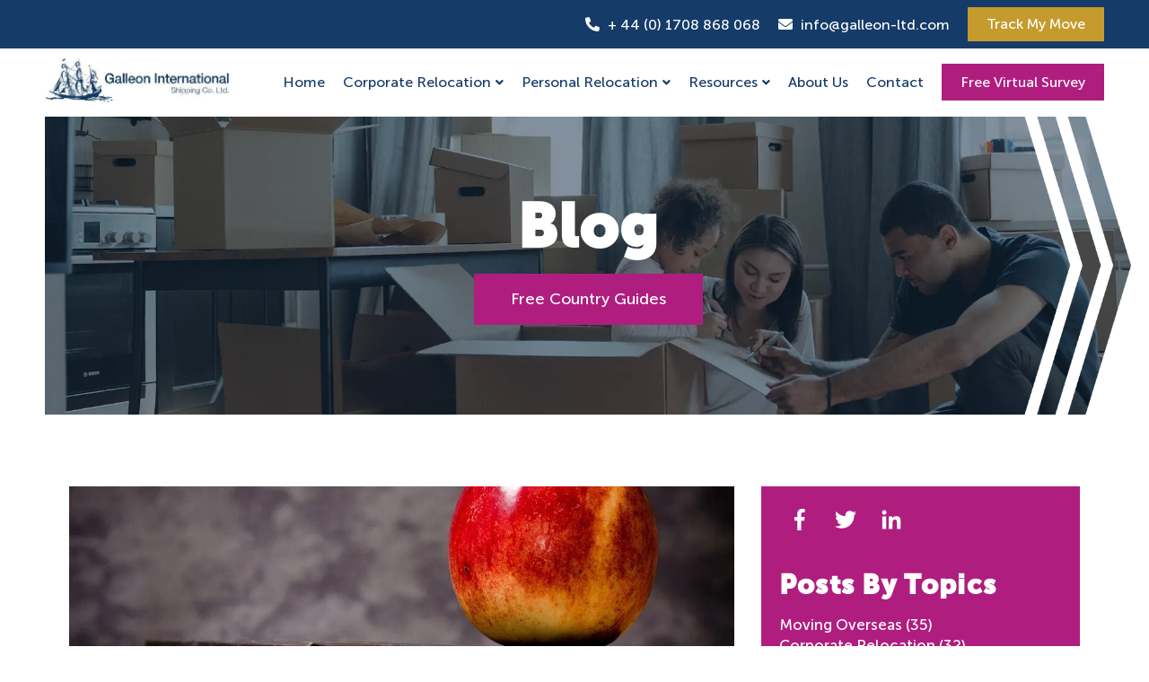

--- FILE ---
content_type: text/html;charset=utf-8
request_url: https://www.galleon-ltd.com/blog/international-school-fees-rise
body_size: 11000
content:
<!doctype html><html lang="en"><head>
    <meta charset="utf-8">
    <title>International School Fees Rise by 20% in 2018 - Galleon International</title>
    
    <link rel="apple-touch-icon" sizes="180x180" href="https://26574138.fs1.hubspotusercontent-eu1.net/hubfs/26574138/favicon/apple-touch-icon.png">
    <link rel="icon" type="image/png" sizes="32x32" href="https://26574138.fs1.hubspotusercontent-eu1.net/hubfs/26574138/favicon/favicon-32x32.png">
    <link rel="icon" type="image/png" sizes="16x16" href="https://26574138.fs1.hubspotusercontent-eu1.net/hubfs/26574138/favicon/favicon-16x16.png">
    <link rel="manifest" href="https://26574138.fs1.hubspotusercontent-eu1.net/hubfs/26574138/favicon/site.webmanifest">
    <link rel="mask-icon" href="https://26574138.fs1.hubspotusercontent-eu1.net/hubfs/26574138/favicon/safari-pinned-tab.svg" color="#5bbad5">
    <meta name="msapplication-TileColor" content="#00aba9">
    <meta name="theme-color" content="#ffffff">
    <meta name="description" content="ExpatFinder.com published a survey about the rise in international school fees. Find out more about international schools in your transfer destination here.">
        
    
      
    
        
    
    
    
    
     
    <meta name="viewport" content="width=device-width, initial-scale=1">

    
    <meta property="og:description" content="ExpatFinder.com published a survey about the rise in international school fees. Find out more about international schools in your transfer destination here.">
    <meta property="og:title" content="International School Fees Rise by 20% in 2018 - Galleon International">
    <meta name="twitter:description" content="ExpatFinder.com published a survey about the rise in international school fees. Find out more about international schools in your transfer destination here.">
    <meta name="twitter:title" content="International School Fees Rise by 20% in 2018 - Galleon International">

    

    
    <style>
a.cta_button{-moz-box-sizing:content-box !important;-webkit-box-sizing:content-box !important;box-sizing:content-box !important;vertical-align:middle}.hs-breadcrumb-menu{list-style-type:none;margin:0px 0px 0px 0px;padding:0px 0px 0px 0px}.hs-breadcrumb-menu-item{float:left;padding:10px 0px 10px 10px}.hs-breadcrumb-menu-divider:before{content:'›';padding-left:10px}.hs-featured-image-link{border:0}.hs-featured-image{float:right;margin:0 0 20px 20px;max-width:50%}@media (max-width: 568px){.hs-featured-image{float:none;margin:0;width:100%;max-width:100%}}.hs-screen-reader-text{clip:rect(1px, 1px, 1px, 1px);height:1px;overflow:hidden;position:absolute !important;width:1px}
</style>

<link rel="stylesheet" href="https://26574138.fs1.hubspotusercontent-eu1.net/hubfs/26574138/hub_generated/template_assets/1/57503368685/1744332345567/template_main.min.css">
<link rel="stylesheet" href="https://26574138.fs1.hubspotusercontent-eu1.net/hubfs/26574138/hub_generated/template_assets/1/57503368694/1744332347161/template_blog.min.css">
<link rel="stylesheet" href="https://26574138.fs1.hubspotusercontent-eu1.net/hubfs/26574138/hub_generated/template_assets/1/57503206848/1744332344440/template_theme-overrides.min.css">
<link rel="stylesheet" href="https://cdnjs.cloudflare.com/ajax/libs/font-awesome/5.13.0/css/all.min.css">
<link rel="stylesheet" href="https://cdnjs.cloudflare.com/ajax/libs/slick-carousel/1.8.1/slick-theme.min.css">
<link rel="stylesheet" href="https://cdnjs.cloudflare.com/ajax/libs/slick-carousel/1.8.1/slick.min.css">
<link rel="stylesheet" href="https://26574138.fs1.hubspotusercontent-eu1.net/hubfs/26574138/hub_generated/module_assets/1/57504669417/1744351774672/module_header-top.min.css">
<link rel="stylesheet" href="https://26574138.fs1.hubspotusercontent-eu1.net/hubfs/26574138/hub_generated/module_assets/1/57505005248/1744351775569/module_header-menu.min.css">
<link rel="stylesheet" href="https://26574138.fs1.hubspotusercontent-eu1.net/hubfs/26574138/hub_generated/module_assets/1/57633684983/1744351784328/module_banner.min.css">
<link rel="stylesheet" href="https://26574138.fs1.hubspotusercontent-eu1.net/hubfs/26574138/hub_generated/module_assets/1/57695780837/1744351785183/module_blog-social-icons.min.css">
<link rel="stylesheet" href="https://26574138.fs1.hubspotusercontent-eu1.net/hubfs/26574138/hub_generated/module_assets/1/57698724322/1744351786108/module_blog-search.min.css">
<link rel="stylesheet" href="https://26574138.fs1.hubspotusercontent-eu1.net/hubfs/26574138/hub_generated/module_assets/1/89516496576/1744351791123/module_blog-sidebar-cta.min.css">
<link rel="stylesheet" href="https://26574138.fs1.hubspotusercontent-eu1.net/hubfs/26574138/hub_generated/module_assets/1/57503206842/1744351771581/module_social-follow.min.css">

  <style>
    #hs_cos_wrapper_footer_social_icons .social-links {}

#hs_cos_wrapper_footer_social_icons .social-links__link {}

#hs_cos_wrapper_footer_social_icons .social-links__icon {}

#hs_cos_wrapper_footer_social_icons .social-links__icon svg {}

  </style>

<style>
  @font-face {
    font-family: "Lato";
    font-weight: 400;
    font-style: normal;
    font-display: swap;
    src: url("/_hcms/googlefonts/Lato/regular.woff2") format("woff2"), url("/_hcms/googlefonts/Lato/regular.woff") format("woff");
  }
  @font-face {
    font-family: "Lato";
    font-weight: 700;
    font-style: normal;
    font-display: swap;
    src: url("/_hcms/googlefonts/Lato/700.woff2") format("woff2"), url("/_hcms/googlefonts/Lato/700.woff") format("woff");
  }
  @font-face {
    font-family: "Merriweather";
    font-weight: 400;
    font-style: normal;
    font-display: swap;
    src: url("/_hcms/googlefonts/Merriweather/regular.woff2") format("woff2"), url("/_hcms/googlefonts/Merriweather/regular.woff") format("woff");
  }
  @font-face {
    font-family: "Merriweather";
    font-weight: 700;
    font-style: normal;
    font-display: swap;
    src: url("/_hcms/googlefonts/Merriweather/700.woff2") format("woff2"), url("/_hcms/googlefonts/Merriweather/700.woff") format("woff");
  }
  @font-face {
    font-family: "Merriweather";
    font-weight: 700;
    font-style: normal;
    font-display: swap;
    src: url("/_hcms/googlefonts/Merriweather/700.woff2") format("woff2"), url("/_hcms/googlefonts/Merriweather/700.woff") format("woff");
  }
</style>

    <script type="application/ld+json">
{
  "mainEntityOfPage" : {
    "@type" : "WebPage",
    "@id" : "https://www.galleon-ltd.com/blog/international-school-fees-rise"
  },
  "author" : {
    "name" : "HubSpot Author",
    "url" : "https://www.galleon-ltd.com/blog/author/hubspot-author",
    "@type" : "Person"
  },
  "headline" : "International School Fees Rise by 20% in 2018 - Galleon International",
  "datePublished" : "2022-12-12T07:09:56.000Z",
  "dateModified" : "2022-12-12T07:09:56.484Z",
  "publisher" : {
    "name" : "Galleon International Shipping Co. Ltd.",
    "logo" : {
      "url" : "https://26574138.fs1.hubspotusercontent-eu1.net/hubfs/26574138/Galleon%20Logo.jpg",
      "@type" : "ImageObject"
    },
    "@type" : "Organization"
  },
  "@context" : "https://schema.org",
  "@type" : "BlogPosting",
  "image" : [ "https://26574138.fs1.hubspotusercontent-eu1.net/hubfs/26574138/blog/pexels-photo-256520-1280x400.webp" ]
}
</script>


    
<!--  Added by GoogleAnalytics4 integration -->
<script>
var _hsp = window._hsp = window._hsp || [];
window.dataLayer = window.dataLayer || [];
function gtag(){dataLayer.push(arguments);}

var useGoogleConsentModeV2 = true;
var waitForUpdateMillis = 1000;


if (!window._hsGoogleConsentRunOnce) {
  window._hsGoogleConsentRunOnce = true;

  gtag('consent', 'default', {
    'ad_storage': 'denied',
    'analytics_storage': 'denied',
    'ad_user_data': 'denied',
    'ad_personalization': 'denied',
    'wait_for_update': waitForUpdateMillis
  });

  if (useGoogleConsentModeV2) {
    _hsp.push(['useGoogleConsentModeV2'])
  } else {
    _hsp.push(['addPrivacyConsentListener', function(consent){
      var hasAnalyticsConsent = consent && (consent.allowed || (consent.categories && consent.categories.analytics));
      var hasAdsConsent = consent && (consent.allowed || (consent.categories && consent.categories.advertisement));

      gtag('consent', 'update', {
        'ad_storage': hasAdsConsent ? 'granted' : 'denied',
        'analytics_storage': hasAnalyticsConsent ? 'granted' : 'denied',
        'ad_user_data': hasAdsConsent ? 'granted' : 'denied',
        'ad_personalization': hasAdsConsent ? 'granted' : 'denied'
      });
    }]);
  }
}

gtag('js', new Date());
gtag('set', 'developer_id.dZTQ1Zm', true);
gtag('config', 'G-EW0H53097Q');
</script>
<script async src="https://www.googletagmanager.com/gtag/js?id=G-EW0H53097Q"></script>

<!-- /Added by GoogleAnalytics4 integration -->


<!-- Google Tag Manager -->
<script>(function(w,d,s,l,i){w[l]=w[l]||[];w[l].push({'gtm.start':
new Date().getTime(),event:'gtm.js'});var f=d.getElementsByTagName(s)[0],
j=d.createElement(s),dl=l!='dataLayer'?'&l='+l:'';j.async=true;j.src=
'https://www.googletagmanager.com/gtm.js?id='+i+dl;f.parentNode.insertBefore(j,f);
})(window,document,'script','dataLayer','GTM-P27W2VV');</script>
<!-- End Google Tag Manager -->
<meta name="google-site-verification" content="ebSVMAkag0u6F-ho-JUClwBT9eRYjDUyzAu60szvJ-0">
<script type="text/javascript" src="//cdn.callrail.com/companies/386313734/051e1862292deed1aa5e/12/swap.js"></script> 
<!-- Google tag (gtag.js) -->
<script async src="https://www.googletagmanager.com/gtag/js?id=AW-11077691175"></script>
<script>
  window.dataLayer = window.dataLayer || [];
  function gtag(){dataLayer.push(arguments);}
  gtag('js', new Date());

  gtag('config', 'AW-11077691175');
</script>

<link rel="amphtml" href="https://www.galleon-ltd.com/blog/international-school-fees-rise?hs_amp=true">

<meta property="og:image" content="https://26574138.fs1.hubspotusercontent-eu1.net/hubfs/26574138/blog/pexels-photo-256520-1280x400.webp">
<meta property="og:image:width" content="1280">
<meta property="og:image:height" content="400">

<meta name="twitter:image" content="https://26574138.fs1.hubspotusercontent-eu1.net/hubfs/26574138/blog/pexels-photo-256520-1280x400.webp">


<meta property="og:url" content="https://www.galleon-ltd.com/blog/international-school-fees-rise">
<meta name="twitter:card" content="summary_large_image">

<link rel="canonical" href="https://www.galleon-ltd.com/blog/international-school-fees-rise">

<meta property="og:type" content="article">
<link rel="alternate" type="application/rss+xml" href="https://www.galleon-ltd.com/blog/rss.xml">
<meta name="twitter:domain" content="www.galleon-ltd.com">
<script src="//platform.linkedin.com/in.js" type="text/javascript">
    lang: en_US
</script>

<meta http-equiv="content-language" content="en">






  <meta name="generator" content="HubSpot"></head>
  <body>
    <div class="body-wrapper   hs-content-id-57902691020 hs-blog-post hs-blog-id-57661189850">
      
        <div data-global-resource-path="Galleon_Theme_Dec2022/templates/partials/header.html"><header class="header">

  
  <div class="header-top">
    <div id="hs_cos_wrapper_header_top" class="hs_cos_wrapper hs_cos_wrapper_widget hs_cos_wrapper_type_module" style="" data-hs-cos-general-type="widget" data-hs-cos-type="module"><div class="header-top-section">
  <div class="header-top-wrapper">
    <div class="header-contact d-flex">

      <div class="phone">
        <span class="icon-section">
          <i class="fas fa-phone-alt"></i>
        </span>
        <span class="text">
          <a href="tel:+%2044%20(0)%201708%20868%20068"> + 44 (0) 1708 868 068</a>
        </span>        
      </div>

      <div class="email">
        <span class="icon-section">
          <i class="fas fa-envelope"></i>
        </span>
        <span class="text">
          <a href="mailto:info@galleon-ltd.com"> info@galleon-ltd.com</a>
        </span>        
      </div>

            
      <div class="header-btn-section">
        
        
        <a href="https://track.galleon-ltd.com/mymove/login" class="theme-btn header-top-btn" target="_blank">Track My Move </a>
      </div>
      

    </div>
  </div>
</div></div>
  </div>

  
  <div class="header__container">

    
    <div class="header__logo header__logo--main">
      <div id="hs_cos_wrapper_site_logo" class="hs_cos_wrapper hs_cos_wrapper_widget hs_cos_wrapper_type_module widget-type-logo" style="" data-hs-cos-general-type="widget" data-hs-cos-type="module">
  






















  
  <span id="hs_cos_wrapper_site_logo_hs_logo_widget" class="hs_cos_wrapper hs_cos_wrapper_widget hs_cos_wrapper_type_logo" style="" data-hs-cos-general-type="widget" data-hs-cos-type="logo"><a href="/" id="hs-link-site_logo_hs_logo_widget" style="border-width:0px;border:0px;"><img src="https://26574138.fs1.hubspotusercontent-eu1.net/hub/26574138/hubfs/Galleon%20Logo.jpg?width=415&amp;height=101&amp;name=Galleon%20Logo.jpg" class="hs-image-widget " height="101" style="height: auto;width:415px;border-width:0px;border:0px;" width="415" alt="Galleon International Shipping Logo" title="Galleon International Shipping Logo" srcset="https://26574138.fs1.hubspotusercontent-eu1.net/hub/26574138/hubfs/Galleon%20Logo.jpg?width=208&amp;height=51&amp;name=Galleon%20Logo.jpg 208w, https://26574138.fs1.hubspotusercontent-eu1.net/hub/26574138/hubfs/Galleon%20Logo.jpg?width=415&amp;height=101&amp;name=Galleon%20Logo.jpg 415w, https://26574138.fs1.hubspotusercontent-eu1.net/hub/26574138/hubfs/Galleon%20Logo.jpg?width=623&amp;height=152&amp;name=Galleon%20Logo.jpg 623w, https://26574138.fs1.hubspotusercontent-eu1.net/hub/26574138/hubfs/Galleon%20Logo.jpg?width=830&amp;height=202&amp;name=Galleon%20Logo.jpg 830w, https://26574138.fs1.hubspotusercontent-eu1.net/hub/26574138/hubfs/Galleon%20Logo.jpg?width=1038&amp;height=253&amp;name=Galleon%20Logo.jpg 1038w, https://26574138.fs1.hubspotusercontent-eu1.net/hub/26574138/hubfs/Galleon%20Logo.jpg?width=1245&amp;height=303&amp;name=Galleon%20Logo.jpg 1245w" sizes="(max-width: 415px) 100vw, 415px"></a></span>
</div>
    </div>

    
    <div class="header-menu-column">    
      <div class="header__row-1">
        <div class="header-menu">
          <div class="mobile-trigger">
            <span class="btn-menu-inner"></span>
          </div>
          <div class="custom-menu-primary">           
            <div id="hs_cos_wrapper_header_menu" class="hs_cos_wrapper hs_cos_wrapper_widget hs_cos_wrapper_type_module" style="" data-hs-cos-general-type="widget" data-hs-cos-type="module">




























<nav aria-label="Main menu" class="navigation-primary header-main-menu">
  
  
  <ul class="submenu level-1" aria-hidden="false">    
    
    
  <li class="no-submenu menu-item hs-skip-lang-url-rewrite">
    <a href="https://www.galleon-ltd.com" class="menu-link">Home</a>

    
  </li>

    
    
  <li class="has-submenu menu-item hs-skip-lang-url-rewrite submenu-item">
    <a href="javascript:;" class="menu-link">Corporate Relocation</a>

        
       <div class="child-menu-trigger"></div>
      
  
  <ul class="submenu level-2" aria-hidden="true">    
    
    
  <li class="no-submenu menu-item hs-skip-lang-url-rewrite">
    <a href="https://www.galleon-ltd.com/relocation-for-employees" class="menu-link">Relocation For Employees</a>

    
  </li>

    
    
  <li class="no-submenu menu-item hs-skip-lang-url-rewrite">
    <a href="https://www.galleon-ltd.com/relocation-for-employers" class="menu-link">Relocation For Employers</a>

    
  </li>

    
  </ul>

    
  </li>

    
    
  <li class="has-submenu menu-item hs-skip-lang-url-rewrite submenu-item">
    <a href="javascript:;" class="menu-link">Personal Relocation</a>

        
       <div class="child-menu-trigger"></div>
      
  
  <ul class="submenu level-2" aria-hidden="true">    
    
    
  <li class="no-submenu menu-item hs-skip-lang-url-rewrite">
    <a href="https://www.galleon-ltd.com/moving-overseas" class="menu-link">Moving Overseas</a>

    
  </li>

    
    
  <li class="no-submenu menu-item hs-skip-lang-url-rewrite">
    <a href="https://www.galleon-ltd.com/moving-within-the-uk" class="menu-link">Moving Within The UK</a>

    
  </li>

    
  </ul>

    
  </li>

    
    
  <li class="has-submenu menu-item hs-skip-lang-url-rewrite submenu-item">
    <a href="javascript:;" class="menu-link">Resources</a>

        
       <div class="child-menu-trigger"></div>
      
  
  <ul class="submenu level-2" aria-hidden="true">    
    
    
  <li class="no-submenu menu-item hs-skip-lang-url-rewrite">
    <a href="https://www.galleon-ltd.com/blog" class="menu-link">Blog</a>

    
  </li>

    
    
  <li class="no-submenu menu-item hs-skip-lang-url-rewrite">
    <a href="https://www.galleon-ltd.com/get-your-quote" class="menu-link">Get In Touch</a>

    
  </li>

    
    
  <li class="no-submenu menu-item hs-skip-lang-url-rewrite">
    <a href="https://www.galleon-ltd.com/transfer-of-residence-tax-relief-application-guide" class="menu-link">Transfer Of Residence Tax Relief Application Guide</a>

    
  </li>

    
    
  <li class="no-submenu menu-item hs-skip-lang-url-rewrite">
    <a href="https://www.galleon-ltd.com/free-country-moving-guides" class="menu-link">Free Country Guides</a>

    
  </li>

    
    
  <li class="no-submenu menu-item hs-skip-lang-url-rewrite">
    <a href="https://www.galleon-ltd.com/international-removals-guide" class="menu-link">Your Essential Guide To International Removals&nbsp;</a>

    
  </li>

    
    
  <li class="no-submenu menu-item hs-skip-lang-url-rewrite">
    <a href="https://www.galleon-ltd.com/moving-checklist" class="menu-link">Moving Checklist</a>

    
  </li>

    
  </ul>

    
  </li>

    
    
  <li class="no-submenu menu-item hs-skip-lang-url-rewrite">
    <a href="https://www.galleon-ltd.com/about-us" class="menu-link">About Us</a>

    
  </li>

    
    
  <li class="no-submenu menu-item hs-skip-lang-url-rewrite">
    <a href="https://www.galleon-ltd.com/contact" class="menu-link">Contact</a>

    
  </li>

    
    
  <li class="no-submenu menu-item hs-skip-lang-url-rewrite">
    <a href="https://www.galleon-ltd.com/free-virtual-survey" class="menu-link"><span class="survey-btn">Free Virtual Survey</span></a>

    
  </li>

    
  </ul>

</nav></div>
          </div>        
        </div>
      </div>
    </div>

  </div>  
</header></div>
      
      <main id="main-content" class="body-container-wrapper"> 
        
<div class="banner">
  <div class="blog_banner">
    <div class="blog-page-hero-banner">
      <div id="hs_cos_wrapper_blog_banner" class="hs_cos_wrapper hs_cos_wrapper_widget hs_cos_wrapper_type_module" style="" data-hs-cos-general-type="widget" data-hs-cos-type="module"><div class="internal-banner banner-section">
  <div class="banner-wrapper">
    <div class="banner-item" style="background-image:url('https://26574138.fs1.hubspotusercontent-eu1.net/hubfs/26574138/banner.webp')">
      <div class="banner-content">
        <div class="content-wrapper">
          
          
          <div class="banner-title">
            <h1>
              Blog
            </h1>
          </div>
          
          
          
          
                
          <div class="banner-btn-section">
            
            
            <a href="https://www.galleon-ltd.com/free-country-moving-guides" class="theme-btn banner-btn">Free Country Guides </a>
          </div>
          
        </div>
      </div>      
    </div>
  </div>
</div></div>
    </div>
  </div>
</div>
<div class="body-container body-container--blog-post">
  <div class="content-wrapper">
    <div class="row">
      
      <div class="col-8">
        <div class="blog-post-wrapper">
          <article class="blog-post">
            <div class="blog-featured-image">
                                 
              <img class="blog-index__post-image" src="https://26574138.fs1.hubspotusercontent-eu1.net/hubfs/26574138/blog/pexels-photo-256520-1280x400.webp" alt="International School Fees Rise by 20% in 2018">            
              
            </div>
            <div class="post-title">
              <h2><span id="hs_cos_wrapper_name" class="hs_cos_wrapper hs_cos_wrapper_meta_field hs_cos_wrapper_type_text" style="" data-hs-cos-general-type="meta_field" data-hs-cos-type="text">International School Fees Rise by 20% in 2018</span></h2>
            </div>
            <div class="blog-post__meta">            
              <div class="date">                      
                December 2022
              </div>            
            </div>
            <div class="blog-post__body">
              <span id="hs_cos_wrapper_post_body" class="hs_cos_wrapper hs_cos_wrapper_meta_field hs_cos_wrapper_type_rich_text" style="" data-hs-cos-general-type="meta_field" data-hs-cos-type="rich_text"><div>
<h3>Following the publication of a <a href="http://www.expatfinder.com/expat-guides/article/expatfinder-international-school-fees-survey-2018/7947">recent survey by ExpatFinder.com</a>,&nbsp;the international relocation guide has reported a huge increase in school fees since 2017.</h3>
<p>The survey looked at 688 international schools across 27 countries; revealing a staggering 19 per cent rise in school fees this year. Some countries reported a more substantial hike in fees than others; Singapore saw an increase of 20% and Luxembourg reached a staggering 31% respectively.</p>
<p>As a result of changes in international moving and costs of living, it’s not uncommon for tuition fees to rise. However, current expatriates will be feeling the pinch of providing for their children abroad, particularly as the demand for international school places by affluent locals rises.</p>
<h4>Some of the most expensive countries for international education are:</h4>
<ol>
<li><strong>China:</strong>&nbsp;While the total cost of a child’s education varied greatly between the 688 countries, China topped the table for ‘most expensive schools in the world’. For expatriates living in China, their child’s education could cost them US$33,591 per annum.Moreover, the study found that the aspirations of Chinese families to have an “English-medium” and “internationally oriented education” fueled the demand for international schools in the country.</li>
<li><strong>Switzerland:&nbsp;</strong>Switzerland is home to some of the most exclusive and expensive schools in the world, which is why a year of education will cost US$32,453. In 2016, a <a href="https://www.telegraph.co.uk/education/2016/03/11/the-worlds-most-exclusive-boarding-schools/aiglon-switzerland/">report by The Telegraph</a> listed five of the top boarding schools in the world; all of which were based in Switzerland.</li>
</ol>
<p>Global mobility experts explain the trend for exclusive; international schools in Switzerland as a result of the multinational companies based in Geneva. These expatriates have created a huge demand for high-quality schools in the area where the children can earn an International General Certificate of Secondary Education (GCSE).&nbsp; <strong><br></strong></p>
<ol>
<li><strong>Singapore:&nbsp;</strong>According to this year’s International School Fee Survey, it costs a total of US$25,758 to attend school in Singapore. As one of the most expensive countries in the world; it’s not hard to understand why Singapore’s international schools are some of the most expensive in the world.After all, international schools in Singapore offer the acclaimed International Baccalaureate qualification, demanding more teachers to a classroom. This allows schools to require higher tuition fees from attendees.</li>
</ol>
<h4>Want to find out more information about international schools in your transfer destination?</h4>
<p><a href="/">Galleon International has a team of global mobility experts</a>. Our experts can provide you with all the information you need regarding your overseas move. As part of our corporate relocation services;&nbsp;our transatlantic partners can provide you with all local knowledge and contact details you will require when settling into your new home.</p>
<p>Finally, for more information on how Galleon International can be there to help you with moving overseas; get in touch today on <a href="tel:01708%20868%20068">01708 868 068</a>.<strong><br></strong></p>
</div></span>
              
            </div>            
                      
            
          </article>
        </div>
      </div>
      
      <div class="col-4">
        <div class="blog-sidebar">               
          <div class="follow-us">
            <div id="hs_cos_wrapper_blog-social-icons" class="hs_cos_wrapper hs_cos_wrapper_widget hs_cos_wrapper_type_module" style="" data-hs-cos-general-type="widget" data-hs-cos-type="module"><div class="blog-social-icons">
  <div class="blog-social-icons-wrapper">
    <div class="inner-content">      
      
      
      
      
      
      
      
      

      
      
      

      <a class="blog-social-links__link" href="https://www.facebook.com/GalleonInternational/" target="_blank" rel="noopener">
        <span id="hs_cos_wrapper_blog-social-icons_" class="hs_cos_wrapper hs_cos_wrapper_widget hs_cos_wrapper_type_icon blog-social-links__icon" style="" data-hs-cos-general-type="widget" data-hs-cos-type="icon"><svg version="1.0" xmlns="http://www.w3.org/2000/svg" viewbox="0 0 264 512" aria-labelledby="facebook-f1" role="img"><title id="facebook-f1">facebook-f icon</title><g id="facebook-f1_layer"><path d="M76.7 512V283H0v-91h76.7v-71.7C76.7 42.4 124.3 0 193.8 0c33.3 0 61.9 2.5 70.2 3.6V85h-48.2c-37.8 0-45.1 18-45.1 44.3V192H256l-11.7 91h-73.6v229" /></g></svg></span>
      </a> 
      
      
      
      
      
      
      
      

      
      
      

      <a class="blog-social-links__link" href="https://twitter.com/galleonuk?lang=en-gb" target="_blank" rel="noopener">
        <span id="hs_cos_wrapper_blog-social-icons__2" class="hs_cos_wrapper hs_cos_wrapper_widget hs_cos_wrapper_type_icon blog-social-links__icon" style="" data-hs-cos-general-type="widget" data-hs-cos-type="icon"><svg version="1.0" xmlns="http://www.w3.org/2000/svg" viewbox="0 0 512 512" aria-labelledby="twitter2" role="img"><title id="twitter2">twitter icon</title><g id="twitter2_layer"><path d="M459.37 151.716c.325 4.548.325 9.097.325 13.645 0 138.72-105.583 298.558-298.558 298.558-59.452 0-114.68-17.219-161.137-47.106 8.447.974 16.568 1.299 25.34 1.299 49.055 0 94.213-16.568 130.274-44.832-46.132-.975-84.792-31.188-98.112-72.772 6.498.974 12.995 1.624 19.818 1.624 9.421 0 18.843-1.3 27.614-3.573-48.081-9.747-84.143-51.98-84.143-102.985v-1.299c13.969 7.797 30.214 12.67 47.431 13.319-28.264-18.843-46.781-51.005-46.781-87.391 0-19.492 5.197-37.36 14.294-52.954 51.655 63.675 129.3 105.258 216.365 109.807-1.624-7.797-2.599-15.918-2.599-24.04 0-57.828 46.782-104.934 104.934-104.934 30.213 0 57.502 12.67 76.67 33.137 23.715-4.548 46.456-13.32 66.599-25.34-7.798 24.366-24.366 44.833-46.132 57.827 21.117-2.273 41.584-8.122 60.426-16.243-14.292 20.791-32.161 39.308-52.628 54.253z" /></g></svg></span>
      </a> 
      
      
      
      
      
      
      
      

      
      
      

      <a class="blog-social-links__link" href="https://www.linkedin.com/company/galleon-international-shipping-co-ltd" target="_blank" rel="noopener">
        <span id="hs_cos_wrapper_blog-social-icons__3" class="hs_cos_wrapper hs_cos_wrapper_widget hs_cos_wrapper_type_icon blog-social-links__icon" style="" data-hs-cos-general-type="widget" data-hs-cos-type="icon"><svg version="1.0" xmlns="http://www.w3.org/2000/svg" viewbox="0 0 448 512" aria-labelledby="linkedin-in3" role="img"><title id="linkedin-in3">linkedin-in icon</title><g id="linkedin-in3_layer"><path d="M100.3 480H7.4V180.9h92.9V480zM53.8 140.1C24.1 140.1 0 115.5 0 85.8 0 56.1 24.1 32 53.8 32c29.7 0 53.8 24.1 53.8 53.8 0 29.7-24.1 54.3-53.8 54.3zM448 480h-92.7V334.4c0-34.7-.7-79.2-48.3-79.2-48.3 0-55.7 37.7-55.7 76.7V480h-92.8V180.9h89.1v40.8h1.3c12.4-23.5 42.7-48.3 87.9-48.3 94 0 111.3 61.9 111.3 142.3V480z" /></g></svg></span>
      </a> 
        
    </div>
  </div>
</div></div>
          </div>
          <div class="post-topics">
            <span id="hs_cos_wrapper_posts_by_topic" class="hs_cos_wrapper hs_cos_wrapper_widget hs_cos_wrapper_type_post_filter" style="" data-hs-cos-general-type="widget" data-hs-cos-type="post_filter"><div class="block">
  <h3>Posts By Topics</h3>
  <div class="widget-module">
    <ul>
      
        <li>
          <a href="https://www.galleon-ltd.com/blog/tag/moving-overseas">Moving Overseas <span class="filter-link-count" dir="ltr">(35)</span></a>
        </li>
      
        <li>
          <a href="https://www.galleon-ltd.com/blog/tag/corporate-relocation">Corporate Relocation <span class="filter-link-count" dir="ltr">(32)</span></a>
        </li>
      
        <li>
          <a href="https://www.galleon-ltd.com/blog/tag/personal-relocation">Personal Relocation <span class="filter-link-count" dir="ltr">(22)</span></a>
        </li>
      
        <li>
          <a href="https://www.galleon-ltd.com/blog/tag/global-relocation-services">Global Relocation Services <span class="filter-link-count" dir="ltr">(20)</span></a>
        </li>
      
        <li style="display:none;">
          <a href="https://www.galleon-ltd.com/blog/tag/corporate-relocation-services">Corporate Relocation Services <span class="filter-link-count" dir="ltr">(17)</span></a>
        </li>
      
        <li style="display:none;">
          <a href="https://www.galleon-ltd.com/blog/tag/industry-news">Industry News <span class="filter-link-count" dir="ltr">(13)</span></a>
        </li>
      
        <li style="display:none;">
          <a href="https://www.galleon-ltd.com/blog/tag/galleon-news">Galleon News <span class="filter-link-count" dir="ltr">(9)</span></a>
        </li>
      
        <li style="display:none;">
          <a href="https://www.galleon-ltd.com/blog/tag/international-removals-company">International Removals Company <span class="filter-link-count" dir="ltr">(5)</span></a>
        </li>
      
        <li style="display:none;">
          <a href="https://www.galleon-ltd.com/blog/tag/domestic-removal-services">Domestic Removal Services <span class="filter-link-count" dir="ltr">(2)</span></a>
        </li>
      
        <li style="display:none;">
          <a href="https://www.galleon-ltd.com/blog/tag/global-mobility-solutions">Global Mobility Solutions <span class="filter-link-count" dir="ltr">(2)</span></a>
        </li>
      
    </ul>
    
      <a class="filter-expand-link" href="#">see all</a>
    
  </div>
</div>
</span>
          </div>										 
          <div class="sidebar-articles">
            <div id="hs_cos_wrapper_sidebar-articles" class="hs_cos_wrapper hs_cos_wrapper_widget hs_cos_wrapper_type_module" style="" data-hs-cos-general-type="widget" data-hs-cos-type="module"><div class="sidebar-articles">
  <div class="sidebar-articles-wrapper">
    <div class="inner-wrapper">
            
      <div class="section-title">
        <h3>
          Articles
        </h3>
      </div>
      
      <div class="articles-list">
        <div class="articles">    
          
          
          <div class="post-title">
            <a href="https://www.galleon-ltd.com/blog/moving-to-the-uae">Moving to the UAE: What You Need to Know</a>
          </div>   
          
          <div class="post-title">
            <a href="https://www.galleon-ltd.com/blog/visa-uk-to-canada-relocation">Relocating From The UK To Canada: What Visa Do You Need?</a>
          </div>   
          
          <div class="post-title">
            <a href="https://www.galleon-ltd.com/blog/australia-over-35-is-it-worth-it">Moving To Australia Over The Age Of 35: Is It Worth It?</a>
          </div>   
          
          <div class="post-title">
            <a href="https://www.galleon-ltd.com/blog/uk-new-zealand-better-quality-life">UK vs New Zealand: Which Has A Better Quality Of Life?</a>
          </div>   
          
        </div>
      </div>
    </div>
  </div>
</div></div>
          </div>
          <div class="blog-subscription">
            <span id="hs_cos_wrapper_blog_subscribe" class="hs_cos_wrapper hs_cos_wrapper_widget hs_cos_wrapper_type_blog_subscribe" style="" data-hs-cos-general-type="widget" data-hs-cos-type="blog_subscribe"><h3 id="hs_cos_wrapper_blog_subscribe_title" class="hs_cos_wrapper form-title" data-hs-cos-general-type="widget_field" data-hs-cos-type="text">Subscribe to our blog</h3>

<div id="hs_form_target_blog_subscribe_109"></div>



</span>   				  
          </div>  
          <div class="blog-search">
            <div id="hs_cos_wrapper_blog-search" class="hs_cos_wrapper hs_cos_wrapper_widget hs_cos_wrapper_type_module" style="" data-hs-cos-general-type="widget" data-hs-cos-type="module">

<div class="hs-search-field">
    <div class="hs-search-field__bar">
      <form data-hs-do-not-collect="true" action="/hs-search-results">
        
        <input type="text" class="hs-search-field__input" name="term" autocomplete="off" aria-label="Search" placeholder="Search">

        
        
        
          <input type="hidden" name="type" value="BLOG_POST">
          <input type="hidden" name="type" value="LISTING_PAGE">
        
        

        
      </form>
    </div>
    <ul class="hs-search-field__suggestions"></ul>
</div></div>
          </div>
          <div class="blog-sidebar-cta-section">
            <div id="hs_cos_wrapper_blog_sidebar_cta" class="hs_cos_wrapper hs_cos_wrapper_widget hs_cos_wrapper_type_module" style="" data-hs-cos-general-type="widget" data-hs-cos-type="module"><div class="blog-sidebar-cta">
  <div class="sidebar-cta-wrapper">
    <div class="cta-content">
      
      
      
      <a href="https://www.galleon-ltd.com/free-virtual-survey">
        
        
        
        
        
        
        <img src="https://26574138.fs1.hubspotusercontent-eu1.net/hub/26574138/hubfs/free%20virtual%20survey%20CTA/Free%20virtual%20survey%20design%20one.webp?width=650&amp;height=363&amp;name=Free%20virtual%20survey%20design%20one.webp" alt="Free virtual survey design one" loading="lazy" width="650" height="363" style="max-width: 100%; height: auto;" srcset="https://26574138.fs1.hubspotusercontent-eu1.net/hub/26574138/hubfs/free%20virtual%20survey%20CTA/Free%20virtual%20survey%20design%20one.webp?width=325&amp;height=182&amp;name=Free%20virtual%20survey%20design%20one.webp 325w, https://26574138.fs1.hubspotusercontent-eu1.net/hub/26574138/hubfs/free%20virtual%20survey%20CTA/Free%20virtual%20survey%20design%20one.webp?width=650&amp;height=363&amp;name=Free%20virtual%20survey%20design%20one.webp 650w, https://26574138.fs1.hubspotusercontent-eu1.net/hub/26574138/hubfs/free%20virtual%20survey%20CTA/Free%20virtual%20survey%20design%20one.webp?width=975&amp;height=545&amp;name=Free%20virtual%20survey%20design%20one.webp 975w, https://26574138.fs1.hubspotusercontent-eu1.net/hub/26574138/hubfs/free%20virtual%20survey%20CTA/Free%20virtual%20survey%20design%20one.webp?width=1300&amp;height=726&amp;name=Free%20virtual%20survey%20design%20one.webp 1300w, https://26574138.fs1.hubspotusercontent-eu1.net/hub/26574138/hubfs/free%20virtual%20survey%20CTA/Free%20virtual%20survey%20design%20one.webp?width=1625&amp;height=908&amp;name=Free%20virtual%20survey%20design%20one.webp 1625w, https://26574138.fs1.hubspotusercontent-eu1.net/hub/26574138/hubfs/free%20virtual%20survey%20CTA/Free%20virtual%20survey%20design%20one.webp?width=1950&amp;height=1089&amp;name=Free%20virtual%20survey%20design%20one.webp 1950w" sizes="(max-width: 650px) 100vw, 650px">
        
      </a>
      
    </div>
  </div>
</div></div>
          </div>
        </div>
      </div>
    </div>
  </div>
</div>

      </main>
      
        <div data-global-resource-path="Galleon_Theme_Dec2022/templates/partials/footer.html"><footer class="footer">
  <div class="footer__container content-wrapper">
    
    <div class="footer-logo">
       <div id="hs_cos_wrapper_footer_logo" class="hs_cos_wrapper hs_cos_wrapper_widget hs_cos_wrapper_type_module widget-type-logo" style="" data-hs-cos-general-type="widget" data-hs-cos-type="module">
  






















  
  <span id="hs_cos_wrapper_footer_logo_hs_logo_widget" class="hs_cos_wrapper hs_cos_wrapper_widget hs_cos_wrapper_type_logo" style="" data-hs-cos-general-type="widget" data-hs-cos-type="logo"><a href="/" id="hs-link-footer_logo_hs_logo_widget" style="border-width:0px;border:0px;"><img src="https://26574138.fs1.hubspotusercontent-eu1.net/hub/26574138/hubfs/footer-logo.webp?width=366&amp;height=89&amp;name=footer-logo.webp" class="hs-image-widget " height="89" style="height: auto;width:366px;border-width:0px;border:0px;" width="366" alt="footer-logo" title="footer-logo" srcset="https://26574138.fs1.hubspotusercontent-eu1.net/hub/26574138/hubfs/footer-logo.webp?width=183&amp;height=45&amp;name=footer-logo.webp 183w, https://26574138.fs1.hubspotusercontent-eu1.net/hub/26574138/hubfs/footer-logo.webp?width=366&amp;height=89&amp;name=footer-logo.webp 366w, https://26574138.fs1.hubspotusercontent-eu1.net/hub/26574138/hubfs/footer-logo.webp?width=549&amp;height=134&amp;name=footer-logo.webp 549w, https://26574138.fs1.hubspotusercontent-eu1.net/hub/26574138/hubfs/footer-logo.webp?width=732&amp;height=178&amp;name=footer-logo.webp 732w, https://26574138.fs1.hubspotusercontent-eu1.net/hub/26574138/hubfs/footer-logo.webp?width=915&amp;height=223&amp;name=footer-logo.webp 915w, https://26574138.fs1.hubspotusercontent-eu1.net/hub/26574138/hubfs/footer-logo.webp?width=1098&amp;height=267&amp;name=footer-logo.webp 1098w" sizes="(max-width: 366px) 100vw, 366px"></a></span>
</div>
    </div>   
    
    <div class="footer-section-wrapper">
      <div class="row">
        
             
        <div class="col-5">
          <div class="footer-column footer-col-one">
            <div class="footer-column-wrapper">
              <div class="about-us-text">
                <div id="hs_cos_wrapper_footer_text" class="hs_cos_wrapper hs_cos_wrapper_widget hs_cos_wrapper_type_module widget-type-rich_text" style="" data-hs-cos-general-type="widget" data-hs-cos-type="module"><span id="hs_cos_wrapper_footer_text_" class="hs_cos_wrapper hs_cos_wrapper_widget hs_cos_wrapper_type_rich_text" style="" data-hs-cos-general-type="widget" data-hs-cos-type="rich_text"><p>We guide and support our clients through an overseas move. Taking great pride in our ability to provide a personal and bespoke service, no detail too great; from start to finish; door to door.</p></span></div>
              </div>
            </div>
            <div class="footer-inner-column">
              <div class="row">
                <div class="col-6">
                  <div class="footer-contact">
                    <div id="hs_cos_wrapper_footer_contact_section" class="hs_cos_wrapper hs_cos_wrapper_widget hs_cos_wrapper_type_module" style="" data-hs-cos-general-type="widget" data-hs-cos-type="module"><div class="footer-top-section">
  <div class="footer-top-wrapper">
    <div class="footer-contact">

      <div class="phone">
        <span class="icon-section">
          <i class="fas fa-phone-alt"></i>
        </span>
        <span class="text">
          <a href="tel:+%2044%20(0)%201708%20868%20068"> + 44 (0) 1708 868 068</a>
        </span>        
      </div>

      <div class="email">
        <span class="icon-section">
          <i class="fas fa-envelope"></i>
        </span>
        <span class="text">
          <a href="mailto:info@galleon-ltd.com"> info@galleon-ltd.com</a>
        </span>        
      </div>

    </div>
  </div>
</div></div>
                  </div>
                  <div class="footer-social-icons">
                    <div id="hs_cos_wrapper_footer_social_icons" class="hs_cos_wrapper hs_cos_wrapper_widget hs_cos_wrapper_type_module" style="" data-hs-cos-general-type="widget" data-hs-cos-type="module">





<div class="social-links">

  

  

    

    
    
    
    
    
      
    

    

    
      
    

    

    <a class="social-links__link" href="https://www.facebook.com/GalleonInternational/" target="_blank" rel="noopener">
      <span id="hs_cos_wrapper_footer_social_icons_" class="hs_cos_wrapper hs_cos_wrapper_widget hs_cos_wrapper_type_icon social-links__icon" style="" data-hs-cos-general-type="widget" data-hs-cos-type="icon"><svg version="1.0" xmlns="http://www.w3.org/2000/svg" viewbox="0 0 264 512" aria-labelledby="facebook-f4" role="img"><title id="facebook-f4">facebook-f icon</title><g id="facebook-f4_layer"><path d="M76.7 512V283H0v-91h76.7v-71.7C76.7 42.4 124.3 0 193.8 0c33.3 0 61.9 2.5 70.2 3.6V85h-48.2c-37.8 0-45.1 18-45.1 44.3V192H256l-11.7 91h-73.6v229" /></g></svg></span>
    </a>

  

    

    
    
    
    
    
      
    

    

    
      
    

    

    <a class="social-links__link" href="https://www.linkedin.com/company/galleon-international-shipping-co-ltd" target="_blank" rel="noopener">
      <span id="hs_cos_wrapper_footer_social_icons__2" class="hs_cos_wrapper hs_cos_wrapper_widget hs_cos_wrapper_type_icon social-links__icon" style="" data-hs-cos-general-type="widget" data-hs-cos-type="icon"><svg version="1.0" xmlns="http://www.w3.org/2000/svg" viewbox="0 0 448 512" aria-labelledby="linkedin-in5" role="img"><title id="linkedin-in5">linkedin-in icon</title><g id="linkedin-in5_layer"><path d="M100.3 480H7.4V180.9h92.9V480zM53.8 140.1C24.1 140.1 0 115.5 0 85.8 0 56.1 24.1 32 53.8 32c29.7 0 53.8 24.1 53.8 53.8 0 29.7-24.1 54.3-53.8 54.3zM448 480h-92.7V334.4c0-34.7-.7-79.2-48.3-79.2-48.3 0-55.7 37.7-55.7 76.7V480h-92.8V180.9h89.1v40.8h1.3c12.4-23.5 42.7-48.3 87.9-48.3 94 0 111.3 61.9 111.3 142.3V480z" /></g></svg></span>
    </a>

  

    

    
    
    
    
    
      
    

    

    
      
    

    

    <a class="social-links__link" href="https://twitter.com/galleonshipping" target="_blank" rel="noopener">
      <span id="hs_cos_wrapper_footer_social_icons__3" class="hs_cos_wrapper hs_cos_wrapper_widget hs_cos_wrapper_type_icon social-links__icon" style="" data-hs-cos-general-type="widget" data-hs-cos-type="icon"><svg version="1.0" xmlns="http://www.w3.org/2000/svg" viewbox="0 0 512 512" aria-labelledby="twitter6" role="img"><title id="twitter6">twitter icon</title><g id="twitter6_layer"><path d="M459.37 151.716c.325 4.548.325 9.097.325 13.645 0 138.72-105.583 298.558-298.558 298.558-59.452 0-114.68-17.219-161.137-47.106 8.447.974 16.568 1.299 25.34 1.299 49.055 0 94.213-16.568 130.274-44.832-46.132-.975-84.792-31.188-98.112-72.772 6.498.974 12.995 1.624 19.818 1.624 9.421 0 18.843-1.3 27.614-3.573-48.081-9.747-84.143-51.98-84.143-102.985v-1.299c13.969 7.797 30.214 12.67 47.431 13.319-28.264-18.843-46.781-51.005-46.781-87.391 0-19.492 5.197-37.36 14.294-52.954 51.655 63.675 129.3 105.258 216.365 109.807-1.624-7.797-2.599-15.918-2.599-24.04 0-57.828 46.782-104.934 104.934-104.934 30.213 0 57.502 12.67 76.67 33.137 23.715-4.548 46.456-13.32 66.599-25.34-7.798 24.366-24.366 44.833-46.132 57.827 21.117-2.273 41.584-8.122 60.426-16.243-14.292 20.791-32.161 39.308-52.628 54.253z" /></g></svg></span>
    </a>

  

</div></div>
                  </div>
                </div>
                <div class="col-6">
                  <div class="address">
                    <div id="hs_cos_wrapper_footer_address" class="hs_cos_wrapper hs_cos_wrapper_widget hs_cos_wrapper_type_module widget-type-rich_text" style="" data-hs-cos-general-type="widget" data-hs-cos-type="module"><span id="hs_cos_wrapper_footer_address_" class="hs_cos_wrapper hs_cos_wrapper_widget hs_cos_wrapper_type_rich_text" style="" data-hs-cos-general-type="widget" data-hs-cos-type="rich_text"><div class="location"><span class="icon-section"><i class="fas fa-map-marker-alt"></i></span> <span class="text">Galleon International Shipping Ltd.<br>Galleon House,<br>Kerry Avenue<br>Purfleet Industrial Park,<br>Aveley, Essex<br>RM15 4YA </span></div></span></div>
                  </div>
                </div>
              </div>
              <div class="logo-image-column">
                <div class="description">
                  <div id="hs_cos_wrapper_logo_description" class="hs_cos_wrapper hs_cos_wrapper_widget hs_cos_wrapper_type_module widget-type-rich_text" style="" data-hs-cos-general-type="widget" data-hs-cos-type="module"><span id="hs_cos_wrapper_logo_description_" class="hs_cos_wrapper hs_cos_wrapper_widget hs_cos_wrapper_type_rich_text" style="" data-hs-cos-general-type="widget" data-hs-cos-type="rich_text"><p>We adhere to the British Association of Removers Alternative Dispute Resolution Scheme which is independently operated by;</p>
<p>&nbsp;</p>
<p>3-4 Viewpoint Office Village<br>Babbage Road<br>Stevenage<br>Hertfordshire<br>SG1 2EQ<br>T: 0333 241 3209<br>www.thefurnitureombudsman.org</p></span></div>
                </div>
                <div class="logo-image-item">
                  <div id="hs_cos_wrapper_logo_image" class="hs_cos_wrapper hs_cos_wrapper_widget hs_cos_wrapper_type_module widget-type-linked_image" style="" data-hs-cos-general-type="widget" data-hs-cos-type="module">
    






  



<span id="hs_cos_wrapper_logo_image_" class="hs_cos_wrapper hs_cos_wrapper_widget hs_cos_wrapper_type_linked_image" style="" data-hs-cos-general-type="widget" data-hs-cos-type="linked_image"><a href="//www.thefurnitureombudsman.org" target="_parent" id="hs-link-logo_image_" style="border-width:0px;border:0px;"><img src="https://26574138.fs1.hubspotusercontent-eu1.net/hubfs/26574138/Untitled%20design%20-%202023-02-07T102803.080.png" class="hs-image-widget " style="max-width: 100%; height: auto;" alt="Untitled design - 2023-02-07T102803.080" title="Untitled design - 2023-02-07T102803.080"></a></span></div>
                </div>                
              </div>
            </div>
          </div>
        </div>

        
        <div class="col-3">
          <div class="footer-column footer-col-two">
            <div class="column-wrapper">
              <div class="footer-menu">
                <div class="footer-menu-col">
                  <div id="hs_cos_wrapper_footer_menu" class="hs_cos_wrapper hs_cos_wrapper_widget hs_cos_wrapper_type_module widget-type-menu" style="" data-hs-cos-general-type="widget" data-hs-cos-type="module">
<span id="hs_cos_wrapper_footer_menu_" class="hs_cos_wrapper hs_cos_wrapper_widget hs_cos_wrapper_type_menu" style="" data-hs-cos-general-type="widget" data-hs-cos-type="menu"><div id="hs_menu_wrapper_footer_menu_" class="hs-menu-wrapper active-branch flyouts hs-menu-flow-horizontal" role="navigation" data-sitemap-name="default" data-menu-id="57511770572" aria-label="Navigation Menu">
 <ul role="menu">
  <li class="hs-menu-item hs-menu-depth-1" role="none"><a href="https://www.galleon-ltd.com/relocation-for-employees" role="menuitem">Relocation For Employees </a></li>
  <li class="hs-menu-item hs-menu-depth-1" role="none"><a href="https://www.galleon-ltd.com/relocation-for-employers" role="menuitem">Relocation For Employers </a></li>
  <li class="hs-menu-item hs-menu-depth-1" role="none"><a href="https://www.galleon-ltd.com/moving-overseas" role="menuitem">Moving Overseas </a></li>
  <li class="hs-menu-item hs-menu-depth-1" role="none"><a href="https://www.galleon-ltd.com/moving-within-the-uk" role="menuitem">Moving Within The UK </a></li>
  <li class="hs-menu-item hs-menu-depth-1" role="none"><a href="https://www.galleon-ltd.com/blog" role="menuitem">Blog </a></li>
  <li class="hs-menu-item hs-menu-depth-1" role="none"><a href="https://www.galleon-ltd.com/transfer-of-residence-tax-relief-application-guide" role="menuitem">Transfer Of Residence Tax Relief Application Guide</a></li>
  <li class="hs-menu-item hs-menu-depth-1" role="none"><a href="https://www.galleon-ltd.com/free-country-moving-guides" role="menuitem">Free Country Guides</a></li>
  <li class="hs-menu-item hs-menu-depth-1" role="none"><a href="https://www.galleon-ltd.com/removals-to-australia" role="menuitem">Removals To Australia</a></li>
  <li class="hs-menu-item hs-menu-depth-1" role="none"><a href="https://www.galleon-ltd.com/removals-to-canada" role="menuitem">Removals To Canada</a></li>
  <li class="hs-menu-item hs-menu-depth-1" role="none"><a href="https://www.galleon-ltd.com/removals-to-usa" role="menuitem">Removals To The USA</a></li>
  <li class="hs-menu-item hs-menu-depth-1" role="none"><a href="https://www.galleon-ltd.com/your-essential-guide-to-international-removals" role="menuitem">Your Essential Guide To International Removals</a></li>
 </ul>
</div></span></div>
                </div>
              </div>
            </div>
          </div>
        </div>

        
        <div class="col-4">
          <div class="footer-column footer-col-three">
            <div class="column-wrapper">
              <div class="footer-menu">
                <div class="footer-menu-col-2">
                  <div id="hs_cos_wrapper_footer_menu_2" class="hs_cos_wrapper hs_cos_wrapper_widget hs_cos_wrapper_type_module widget-type-menu" style="" data-hs-cos-general-type="widget" data-hs-cos-type="module">
<span id="hs_cos_wrapper_footer_menu_2_" class="hs_cos_wrapper hs_cos_wrapper_widget hs_cos_wrapper_type_menu" style="" data-hs-cos-general-type="widget" data-hs-cos-type="menu"><div id="hs_menu_wrapper_footer_menu_2_" class="hs-menu-wrapper active-branch flyouts hs-menu-flow-horizontal" role="navigation" data-sitemap-name="default" data-menu-id="57511193061" aria-label="Navigation Menu">
 <ul role="menu">
  <li class="hs-menu-item hs-menu-depth-1" role="none"><a href="https://26574138.fs1.hubspotusercontent-eu1.net/hubfs/26574138/Galleon-TCs-2019.pdf" role="menuitem" target="_blank" rel="noopener">Terms &amp; Conditions </a></li>
  <li class="hs-menu-item hs-menu-depth-1" role="none"><a href="https://www.galleon-ltd.com/cookie-policy" role="menuitem">Cookie Policy </a></li>
  <li class="hs-menu-item hs-menu-depth-1" role="none"><a href="https://26574138.fs1.hubspotusercontent-eu1.net/hubfs/26574138/Galleon%20-%20Transfer%20of%20data.pdf" role="menuitem" target="_blank" rel="noopener">Transfer Of Data Policy</a></li>
  <li class="hs-menu-item hs-menu-depth-1" role="none"><a href="https://26574138.fs1.hubspotusercontent-eu1.net/hubfs/26574138/Galleon%20-%20GDPR%20-%20Data%20Protection%20and%20Privacy%20Notice.pdf" role="menuitem" target="_blank" rel="noopener">GDPR Data Protection &amp; Privacy Notice</a></li>
  <li class="hs-menu-item hs-menu-depth-1" role="none"><a href="https://26574138.fs1.hubspotusercontent-eu1.net/hubfs/26574138/Galleon%20Anti-Trust%20Charter%20for%20website%20Policy-1.pdf" role="menuitem" target="_blank" rel="noopener">Galleon International Anti-Trust Charter Policy</a></li>
  <li class="hs-menu-item hs-menu-depth-1" role="none"><a href="https://26574138.fs1.hubspotusercontent-eu1.net/hubfs/26574138/Galleon%20Anti-Bribery%20%20Anti-Corruption%20for%20website.pdf" role="menuitem">Galleon International Anti-Bribery Anti-Corruption Policy </a></li>
 </ul>
</div></span></div>
                </div>

              </div>
              <div class="footer-company-details">
                <div id="hs_cos_wrapper_footer_company_details" class="hs_cos_wrapper hs_cos_wrapper_widget hs_cos_wrapper_type_module widget-type-rich_text" style="" data-hs-cos-general-type="widget" data-hs-cos-type="module"><span id="hs_cos_wrapper_footer_company_details_" class="hs_cos_wrapper hs_cos_wrapper_widget hs_cos_wrapper_type_rich_text" style="" data-hs-cos-general-type="widget" data-hs-cos-type="rich_text"></span></div>
              </div>
              <div class="footer-copyright">
                <div id="hs_cos_wrapper_footer_copyright" class="hs_cos_wrapper hs_cos_wrapper_widget hs_cos_wrapper_type_module widget-type-rich_text" style="" data-hs-cos-general-type="widget" data-hs-cos-type="module"><span id="hs_cos_wrapper_footer_copyright_" class="hs_cos_wrapper hs_cos_wrapper_widget hs_cos_wrapper_type_rich_text" style="" data-hs-cos-general-type="widget" data-hs-cos-type="rich_text"><p style="font-size: 14px;"><span style="color: rgba(255, 255, 255, 0.6); background-color: transparent;">VAT No.: 362 4614 61 </span></p>
<p style="font-size: 14px;"><span style="color: rgba(255, 255, 255, 0.6); background-color: transparent;">Company No.: 1616815</span></p>
<p style="font-size: 14px;"><span style="color: rgba(255, 255, 255, 0.6); background-color: transparent;">Copyright 2023 Galleon International Shipping Ltd. All rights Reserved. Designed and Developed by </span><a href="https://www.jdrgroup.co.uk/" target="_blank" rel="noopener" style="font-family: 'Museo Sans 500'; font-size: 1rem; background-color: transparent;">JDR Group</a><span style="color: rgba(255, 255, 255, 0.6); background-color: transparent;">.</span></p></span></div>
              </div>
            </div>
          </div> 
        </div>
        
      </div>
    </div>
    
  </div>       
</footer></div>
      
    </div>
    
    
    <script src="/hs/hsstatic/jquery-libs/static-1.1/jquery/jquery-1.7.1.js"></script>
<script>hsjQuery = window['jQuery'];</script>
<!-- HubSpot performance collection script -->
<script defer src="/hs/hsstatic/content-cwv-embed/static-1.1293/embed.js"></script>
<script src="https://26574138.fs1.hubspotusercontent-eu1.net/hubfs/26574138/hub_generated/template_assets/1/57503368673/1744332345245/template_main.min.js"></script>
<script src="https://cdnjs.cloudflare.com/ajax/libs/slick-carousel/1.8.1/slick.min.js"></script>
<script>
var hsVars = hsVars || {}; hsVars['language'] = 'en';
</script>

<script src="/hs/hsstatic/cos-i18n/static-1.53/bundles/project.js"></script>
<script src="https://26574138.fs1.hubspotusercontent-eu1.net/hubfs/26574138/hub_generated/module_assets/1/57505005248/1744351775569/module_header-menu.min.js"></script>

    <!--[if lte IE 8]>
    <script charset="utf-8" src="https://js-eu1.hsforms.net/forms/v2-legacy.js"></script>
    <![endif]-->

<script data-hs-allowed="true" src="/_hcms/forms/v2.js"></script>

  <script data-hs-allowed="true">
      hbspt.forms.create({
          portalId: '26574138',
          formId: '1481ca3a-0e34-40b1-91d1-7ecdca958a05',
          formInstanceId: '109',
          pageId: '57902691020',
          region: 'eu1',
          
          pageName: 'International School Fees Rise by 20% in 2018 - Galleon International',
          
          contentType: 'blog-post',
          
          formsBaseUrl: '/_hcms/forms/',
          
          
          inlineMessage: "Thanks for Subscribing!",
          
          css: '',
          target: '#hs_form_target_blog_subscribe_109',
          
          formData: {
            cssClass: 'hs-form stacked'
          }
      });
  </script>

<script src="https://26574138.fs1.hubspotusercontent-eu1.net/hubfs/26574138/hub_generated/module_assets/1/57698724322/1744351786108/module_blog-search.min.js"></script>
<script src="/hs/hsstatic/keyboard-accessible-menu-flyouts/static-1.17/bundles/project.js"></script>

<!-- Start of HubSpot Analytics Code -->
<script type="text/javascript">
var _hsq = _hsq || [];
_hsq.push(["setContentType", "blog-post"]);
_hsq.push(["setCanonicalUrl", "https:\/\/www.galleon-ltd.com\/blog\/international-school-fees-rise"]);
_hsq.push(["setPageId", "57902691020"]);
_hsq.push(["setContentMetadata", {
    "contentPageId": 57902691020,
    "legacyPageId": "57902691020",
    "contentFolderId": null,
    "contentGroupId": 57661189850,
    "abTestId": null,
    "languageVariantId": 57902691020,
    "languageCode": "en",
    
    
}]);
</script>

<script type="text/javascript" id="hs-script-loader" async defer src="/hs/scriptloader/26574138.js"></script>
<!-- End of HubSpot Analytics Code -->


<script type="text/javascript">
var hsVars = {
    render_id: "4dc4f6f6-d20e-494c-a18a-b08e2e1fda73",
    ticks: 1769352109097,
    page_id: 57902691020,
    
    content_group_id: 57661189850,
    portal_id: 26574138,
    app_hs_base_url: "https://app-eu1.hubspot.com",
    cp_hs_base_url: "https://cp-eu1.hubspot.com",
    language: "en",
    analytics_page_type: "blog-post",
    scp_content_type: "",
    
    analytics_page_id: "57902691020",
    category_id: 3,
    folder_id: 0,
    is_hubspot_user: false
}
</script>


<script defer src="/hs/hsstatic/HubspotToolsMenu/static-1.432/js/index.js"></script>



<div id="fb-root"></div>
  <script>(function(d, s, id) {
  var js, fjs = d.getElementsByTagName(s)[0];
  if (d.getElementById(id)) return;
  js = d.createElement(s); js.id = id;
  js.src = "//connect.facebook.net/en_GB/sdk.js#xfbml=1&version=v3.0";
  fjs.parentNode.insertBefore(js, fjs);
 }(document, 'script', 'facebook-jssdk'));</script> <script>!function(d,s,id){var js,fjs=d.getElementsByTagName(s)[0];if(!d.getElementById(id)){js=d.createElement(s);js.id=id;js.src="https://platform.twitter.com/widgets.js";fjs.parentNode.insertBefore(js,fjs);}}(document,"script","twitter-wjs");</script>
 


  
</body></html>

--- FILE ---
content_type: text/css
request_url: https://26574138.fs1.hubspotusercontent-eu1.net/hubfs/26574138/hub_generated/template_assets/1/57503368685/1744332345567/template_main.min.css
body_size: 5859
content:
*,:after,:before{box-sizing:border-box}
/*! normalize.css v8.0.1 | MIT License | github.com/necolas/normalize.css */html{line-height:1.15;-webkit-text-size-adjust:100%}body{margin:0}h1{font-size:2em;margin:.67em 0}hr{box-sizing:content-box;height:0}pre{font-family:monospace,monospace;font-size:1em}abbr[title]{border-bottom:none;text-decoration:underline;text-decoration:underline dotted}b,strong{font-weight:bolder}code,kbd,samp{font-family:monospace,monospace;font-size:1em}small{font-size:80%}sub,sup{font-size:75%;line-height:0;position:relative;vertical-align:baseline}sub{bottom:-.25em}sup{top:-.5em}button,input,optgroup,select,textarea{font-family:inherit;font-size:100%;line-height:1.15;margin:0}button,select{text-transform:none}[type=button],[type=reset],[type=submit],button{-webkit-appearance:button}[type=button]::-moz-focus-inner,[type=reset]::-moz-focus-inner,[type=submit]::-moz-focus-inner,button::-moz-focus-inner{border-style:none;padding:0}[type=button]:-moz-focusring,[type=reset]:-moz-focusring,[type=submit]:-moz-focusring,button:-moz-focusring{outline:1px dotted ButtonText}fieldset{padding:.35em .75em .625em}legend{padding:0}progress{vertical-align:baseline}[type=number]::-webkit-inner-spin-button,[type=number]::-webkit-outer-spin-button{height:auto}[type=search]{-webkit-appearance:textfield;outline-offset:-2px}[type=search]::-webkit-search-decoration{-webkit-appearance:none}::-webkit-file-upload-button{-webkit-appearance:button;font:inherit}details{display:block}summary{display:list-item}:root{--column-gap:2.13%}.row-fluid{display:flex;flex-wrap:wrap;width:100%}.row-fluid [class*=span]{min-height:1px;width:100%}@media (min-width:768px){.row-fluid{flex-wrap:nowrap;justify-content:space-between}.row-fluid .span11{width:calc(91.66% - var(--column-gap)*.0833)}.row-fluid .span10{width:calc(83.33% - var(--column-gap)*.166)}.row-fluid .span9{width:calc(75% - var(--column-gap)*.25)}.row-fluid .span8{width:calc(66.66% - var(--column-gap)*.333)}.row-fluid .span7{width:calc(58.33% - var(--column-gap)*.4166)}.row-fluid .span6{width:calc(50% - var(--column-gap)*.5)}.row-fluid .span5{width:calc(41.66% - var(--column-gap)*.5833)}.row-fluid .span4{width:calc(33.33% - var(--column-gap)*.6668)}.row-fluid .span3{width:calc(25% - var(--column-gap)*.75)}.row-fluid .span2{width:calc(16.66% - var(--column-gap)*.8333)}.row-fluid .span1{width:calc(8.33% - var(--column-gap)*.9166)}}.hide{display:none}.show{display:block}.hidden,.invisible{visibility:hidden}.hidden{display:none}.hidden-desktop,.visible-phone,.visible-tablet{display:none!important}@media (max-width:767px){.visible-phone{display:inherit!important}.hidden-phone{display:none!important}.hidden-desktop{display:inherit!important}.visible-desktop{display:none!important}}@media (min-width:768px) and (max-width:1139px){.visible-tablet{display:inherit!important}.hidden-tablet{display:none!important}.hidden-desktop{display:inherit!important}.visible-desktop{display:none!important}}.row{display:flex;flex-wrap:wrap;margin:0 -15px}.row>*{padding:0 15px}ol,ul{margin:0;padding:0}.col-1{flex:0 0 auto;width:8.33333333%}.col-2{flex:0 0 auto;width:16.66666667%}.col-3{flex:0 0 auto;width:25%}.col-4{flex:0 0 auto;width:33.33333333%}.col-5{flex:0 0 auto;width:41.66666667%}.col-6{flex:0 0 auto;width:50%}.col-7{flex:0 0 auto;width:58.33333333%}.col-8{flex:0 0 auto;width:66.66666667%}.col-9{flex:0 0 auto;width:75%}.col-10{flex:0 0 auto;width:83.33333333%}.col-11{flex:0 0 auto;width:91.66666667%}.col-12{flex:0 0 auto;width:100%}.flex-wrap{flex-wrap:wrap}.d-flex{display:flex}.justify-content-between{justify-content:space-between}.align-items-center{align-items:center}.justify-content-center{justify-content:center}.white-text{color:#fff}.text-center{text-align:center}.text-uppercase{text-transform:uppercase}@media(max-width:767px){.col-6{flex:0 0 auto;width:100%}}.content-wrapper{margin:0 auto;padding:0 1rem}@media screen and (min-width:1380px){.content-wrapper{padding:0}}.dnd-section>.row-fluid{margin:0 auto}.dnd-section .dnd-column{padding:0 1rem}@media (max-width:767px){.dnd-section .dnd-column{padding:0}}body{line-height:1.4;overflow-wrap:break-word}html[lang^=ja] body,html[lang^=ko] body,html[lang^=zh] body{line-break:strict;overflow-wrap:normal;word-break:break-all}p{font-size:1rem;margin:0 0 1.4rem}a{cursor:pointer}h1,h2,h3,h4,h5,h6,ol,ul{margin:0 0 1.4rem}ol ol,ol ul,ul ol,ul ul{margin:0}ul.no-list{list-style:none;margin:0;padding-left:0}pre{overflow:auto}code{vertical-align:bottom}blockquote{border-left:2px solid;margin:0 0 1.4rem;padding-left:.7rem}hr{border:none;border-bottom:1px solid #ccc}img{font-size:.583rem;word-break:normal}.button,button{cursor:pointer;display:inline-block;text-align:center;transition:all .15s linear;white-space:normal}.button:disabled,button:disabled{background-color:#d0d0d0;border-color:#d0d0d0;color:#e6e6e6}.no-button,.no-button:active,.no-button:focus,.no-button:hover{background:none;border:none;border-radius:0;color:initial;font-family:inherit;font-size:inherit;font-style:inherit;font-weight:inherit;letter-spacing:inherit;line-height:inherit;margin-bottom:0;padding:0;text-align:left;text-decoration:none;transition:none}.hs-form-field{margin-bottom:1.4rem}form label{display:block;margin-bottom:.35rem}form label,form legend{font-size:.875rem}form input[type=email],form input[type=file],form input[type=number],form input[type=password],form input[type=tel],form input[type=text],form select,form textarea{display:inline-block;font-size:.875rem;padding:.7rem;width:100%}form textarea{resize:vertical}form fieldset{max-width:100%!important}form .inputs-list{list-style:none;margin:0;padding:0}form .inputs-list>li{display:block;margin:.7rem 0}form .inputs-list input,form .inputs-list span{vertical-align:middle}form input[type=checkbox],form input[type=radio]{cursor:pointer;margin-right:.35rem}.hs-dateinput{position:relative}.hs-dateinput:before{content:"\01F4C5";position:absolute;right:10%;top:50%;transform:translateY(-50%)}.fn-date-picker .pika-table thead th{color:#fff}.fn-date-picker td.is-selected .pika-button{border-radius:0;box-shadow:none}.fn-date-picker td .pika-button:focus,.fn-date-picker td .pika-button:hover{border-radius:0!important;color:#fff}form input[type=file]{background-color:transparent;border:initial;padding:initial}form .hs-richtext,form .hs-richtext p{font-size:.875rem;margin:0 0 1.4rem}form .hs-richtext img{max-width:100%!important}.legal-consent-container .hs-form-booleancheckbox-display>span,.legal-consent-container .hs-form-booleancheckbox-display>span p{margin-left:1rem!important}.hs-form-required{color:#ef6b51}.hs-input.invalid.error{border-color:#ef6b51}.hs-error-msg{color:#ef6b51;margin-top:.35rem}form .hs-button,form input[type=submit]{cursor:pointer;display:inline-block;text-align:center;transition:all .15s linear;white-space:normal}.grecaptcha-badge{margin:0 auto}table{border-collapse:collapse;margin-bottom:1.4rem;overflow-wrap:break-word}td,th{vertical-align:top}thead th{vertical-align:bottom}.header .dnd-section{padding:0}header .header-top,header .header__container{padding:0 50px}header .header-top{background:#153b68;padding-bottom:8px;padding-top:8px;text-align:right}.header__container{align-items:center;display:flex;justify-content:space-between}header .header__container{padding-bottom:10px;padding-top:10px}.header__row-1,.header__row-2{align-items:center;display:flex;justify-content:flex-end;width:100%}@media(max-width:1600px){.header__logo{max-width:300px}}@media(max-width:1400px){.header__logo{max-width:205px}}@media (max-width:1150px) and (min-width:767px){.header__column{width:100%}}@media (max-width:767px){.header__container{flex-direction:column;padding:1rem 0 0}.header__column{position:relative}.header__row-1{padding-top:0}.header__row-2{justify-content:center;padding:1.05rem}}.header__skip{height:1px;left:-1000px;overflow:hidden;position:absolute;text-align:left;top:-1000px;width:1px}.header__skip:active,.header__skip:focus,.header__skip:hover{height:auto;left:0;overflow:visible;top:0;width:auto}.header__logo{align-items:center;display:flex;height:auto;margin-right:auto;overflow:hidden}@media (max-width:767px){.header__logo{margin:0 auto;width:100%}}.header__logo img{max-width:100%}.header__logo .logo-company-name{font-size:1.167rem;margin-top:.7rem}.header__search{padding:0 1rem;width:auto}.header__search .hs-search-field__input{background-image:url([data-uri]);background-position:center right 15px;background-repeat:no-repeat;height:45px;padding:0 .7rem}.header__search .hs-search-field--open .hs-search-field__input{border-bottom:none;border-radius:6px 6px 0 0;max-width:100%}.header__search .hs-search-field--open .hs-search-field__suggestions{background-color:#fff;border:2px solid #d1d6dc;border-radius:0 0 6px 6px;border-top:1px solid #d1d6dc;position:absolute;width:100%;z-index:10}.header__search .hs-search-field__suggestions li{border-top:1px solid #d1d6dc;font-size:.875rem}.header__search .hs-search-field__suggestions li a{color:#494a52;padding:.35rem .7rem;text-decoration:none;transition:background-color .3s}.header__search .hs-search-field__suggestions #results-for{display:none}@media (min-width:767px){.header__search form{align-items:center;display:flex;flex-direction:row}.header__search label{margin:0 1rem 0 0}.header__search .hs-search-field__input{width:auto}}@media (max-width:767px){.header__search{border-top:2px solid #ced4db;order:1;padding:1.05rem}}.header__language-switcher{cursor:pointer;padding-right:1.4rem}.header__language-switcher .lang_switcher_class{position:static}.header__language-switcher .lang_list_class{border:2px solid;border-radius:3px;box-shadow:0 2px 9px 0 rgba(0,0,0,.2);display:block;left:calc(100% - 24px);min-width:100px;opacity:0;padding-top:0;text-align:left;top:100%;transition:opacity .3s;visibility:hidden}.header__language-switcher:focus .lang_list_class,.header__language-switcher:hover .lang_list_class{opacity:1;transition:opacity .3s;visibility:visible}.header__language-switcher .lang_list_class:before{left:70%;top:-25px}.header__language-switcher .lang_list_class:after{left:70%;top:-22px}.header__language-switcher .lang_list_class.first-active:after{top:-22px;transition:.3s}.header__language-switcher .lang_list_class li{border:none;font-size:18px;padding:.35rem .7rem}.header__language-switcher .lang_list_class li:first-child{border-radius:6px 6px 0 0;border-top:none}.header__language-switcher .lang_list_class li:last-child{border-bottom:none;border-radius:0 0 6px 6px}.header__language-switcher .lang_list_class li:hover{transition:background-color .3s}.header__language-switcher--label{display:flex;position:relative}.header__language-switcher--label-current{align-items:center;display:flex;font-size:.75rem;margin-bottom:.175rem;margin-left:.7rem}.header__language-switcher--label-current:after{border-left:4px solid transparent;border-right:4px solid transparent;border-top:6px solid #494a52;content:"";display:block;height:0;margin-left:.7rem;margin-top:.175rem;width:0}@media (max-width:767px){.header__language-switcher{border-top:2px solid #ced4db;padding-left:1.05rem;padding-right:0}.header__language-switcher .lang_list_class{border:none;box-shadow:unset;display:block;left:30px;opacity:1;padding:0 1.05rem;top:0;visibility:visible}.header__language-switcher .lang_list_class li{background-color:inherit;font-size:.917rem}.header__language-switcher--label-current{display:none}.header__language-switcher .globe_class{background-image:none}.header__language-switcher .lang_list_class li:hover{background-color:inherit}.header__language-switcher .lang_list_class:after,.header__language-switcher .lang_list_class:before{content:none}}#nav-toggle{display:none}@media (max-width:767px){.header__language-switcher,.header__navigation,.header__search{display:none;width:100%}.header__language-switcher.open,.header__navigation.open,.header__search.open{background-color:#f8fafc;display:block;left:0;min-height:calc(100vh - 115px);position:absolute;right:0;top:75px;z-index:2}.header__close--toggle,.header__language-switcher--toggle,.header__navigation--toggle,.header__search--toggle{cursor:pointer;margin:0 5vw;position:relative}.header__language-switcher--toggle.hide,.header__navigation--toggle.hide,.header__search--toggle.hide{display:none}.header__language-switcher--toggle.open,.header__navigation--toggle.open,.header__search--toggle.open{display:block;margin-left:0;margin-right:auto}.header__language-switcher--toggle:after,.header__navigation--toggle:after,.header__search--toggle:after{display:none;font-size:1.083rem;font-weight:600;left:40px;position:absolute;text-transform:uppercase;top:-10px}.header__language-switcher--toggle.open:after,.header__navigation--toggle.open:after,.header__search--toggle.open:after{display:block;word-break:normal}.header__navigation--toggle{background-image:url([data-uri]);background-size:cover;height:25px;width:25px}.header__navigation--toggle:after{content:"Menu"}.header__language-switcher--toggle{background-image:url(//static.hsappstatic.net/cos-LanguageSwitcher/static-1.1/img/globe.png);background-size:cover;height:25px;width:25px}.header__language-switcher--toggle:after{content:"Language"}.header__search--toggle{background-image:url([data-uri]);background-size:cover;height:25px;width:25px}.header__search--toggle:after{content:"Search"}.header__close--toggle{background-image:url([data-uri]);background-repeat:no-repeat;background-size:110%;display:none;height:25px;margin-right:0;width:25px}.header__close--toggle.show{display:block}}@media(min-width:992px){.custom-menu-primary .submenu>.has-submenu>.level-3{background:#fff;border-radius:0;display:none;padding:10px}.custom-menu-primary .submenu>.has-submenu{position:relative}.custom-menu-primary .submenu>.has-submenu:hover>.level-3{display:block;left:100%;position:absolute;top:0;width:100%}.custom-menu-primary .submenu li:nth-last-child(2) .has-submenu:hover .level-3{left:unset!important;right:100%!important}.custom-menu-primary .submenu.level-1>li:last-child:hover .submenu.level-2{left:unset!important;right:0!important}.custom-menu-primary .submenu.level-3 .menu-item .menu-link{padding-left:10px}.submenu.level-2 .has-submenu>.menu-link:after{border:solid #002953;border-width:0 1px 1px 0;content:"";cursor:pointer;display:inline-block;margin-left:7px;padding:2.5px;position:relative;top:-2px;transform:rotate(-45deg);-webkit-transform:rotate(-45deg)}}@media (max-width:1200px){.custom-menu-primary .submenu>.has-submenu:hover>.level-3{position:static}.header__container{padding:1rem 0 0}.header__row-1,.header__row-2{justify-content:center}header .header__logo{max-width:250px!important}header.header{position:static}.header__row-1{display:block;padding-bottom:0;padding-top:1rem}.custom-menu-primary .header-top-menu{margin-bottom:0}.header__logo{justify-content:center;margin:0 auto;max-width:100%}header.header .header-logo{display:block;margin:0 auto;padding-top:0;text-align:center;vertical-align:middle;width:auto}.header__container{flex-direction:column}.custom-menu-primary{display:none}.mobile-trigger{display:-webkit-box;display:-ms-flexbox;display:flex;font-size:1.25rem;font-weight:600;letter-spacing:-.01375rem;position:relative;-webkit-box-align:center;-ms-flex-align:center;align-items:center;cursor:pointer;height:13px;justify-content:center;margin-left:auto;margin-right:auto;margin-top:8px;min-height:13px;min-width:36px;padding:30px;width:36px}.mobile-trigger .btn-menu-inner,.mobile-trigger .btn-menu-inner:after,.mobile-trigger .btn-menu-inner:before{background-color:#af1e7f;height:2px;min-width:36px;position:absolute;-webkit-transition-duration:.3s;-o-transition-duration:.3s;transition-duration:.3s;-webkit-transition-property:all;-o-transition-property:all;transition-property:all;width:36px}.mobile-trigger .btn-menu-inner:after,.mobile-trigger .btn-menu-inner:before{content:"";left:0;overflow:hidden;right:0}.mobile-trigger .btn-menu-inner:before{top:-6px}.mobile-trigger .btn-menu-inner:after{bottom:-6px}.mobile-trigger:hover{opacity:.7;transition:all .5s ease}}footer.footer{padding:100px 0 150px}footer a{color:#fff}footer .hs-menu-wrapper ul{display:block}footer .about-us-text p,footer .logo-image-column .description p{font-family:Museo Sans\ 300;font-size:16px;text-align:justify}footer .footer-contact a,footer .footer-contact i,footer .location span{font-size:14px}footer .footer-contact i{padding-right:5px}footer .social-links{display:block}footer .social-links__icon{background:transparent}footer .social-links__icon svg{height:30px}footer .footer-menu a{font-size:16px}footer .footer-logo{margin-bottom:30px}footer .footer-copyright{padding-top:60px}footer .footer-copyright p,footer .footer-copyright p a{color:hsla(0,0%,100%,.6)}footer .footer-copyright p a:hover{color:#fff}footer .footer-contact>div,footer .footer-menu li{padding-bottom:28px}footer .footer-col-one{padding-right:97px}footer .logo-image-column{margin-top:30px}footer .logo-image-item{margin-top:10px}footer .logo-image-column .description p{margin-bottom:0}footer .social-links__icon{width:auto}footer .social-links__link{padding-right:30px}footer .footer-contact a:hover,footer .footer-menu a:hover{color:#2a6cb9}footer .social-links__icon svg:hover{fill:#2a6cb9}footer .location{display:flex}footer .location .icon-section{padding-right:8px}footer .footer-inner-column .col-6{padding:0}footer .footer-inner-column>.row{padding:0 15px}footer .footer-inner-column .col-6:first-child{padding-right:8px}@media(max-width:1200px){footer .footer-inner-column .col-6{width:100%}.footer-inner-column .address{padding-top:30px}}@media(max-width:991px){footer .footer-section-wrapper .col-5{width:100%}footer .footer-section-wrapper .col-3,footer .footer-section-wrapper .col-4{width:50%}footer .footer-col-one{padding-bottom:30px;padding-right:0}.hs-content-id-57769890494 footer .footer-section-wrapper .col-3,footer.footer__no-navigation .footer-section-wrapper .col-3{display:none}}@media(max-width:575px){footer .footer-section-wrapper .col-3,footer .footer-section-wrapper .col-4{width:100%}footer.footer{padding:80px 0 100px}}@font-face{font-display:swap;font-family:Museo Sans\ 300;font-style:normal;font-weight:300;src:url(https://26574138.fs1.hubspotusercontent-eu1.net/hubfs/26574138/font/MuseoSans-300.woff2) format("woff2"),url(https://26574138.fs1.hubspotusercontent-eu1.net/hubfs/26574138/font/MuseoSans-300.woff) format("woff")}@font-face{font-display:swap;font-family:Museo Sans\ 500;font-style:normal;font-weight:400;src:url(https://26574138.fs1.hubspotusercontent-eu1.net/hubfs/26574138/font/MuseoSans-500.woff2) format("woff2"),url(https://26574138.fs1.hubspotusercontent-eu1.net/hubfs/26574138/font/MuseoSans-500.woff) format("woff")}@font-face{font-display:swap;font-family:MuseoSans-900;font-style:normal;font-weight:400;src:url(https://26574138.fs1.hubspotusercontent-eu1.net/hubfs/26574138/font/MuseoSans-900.woff2) format("woff2"),url(https://26574138.fs1.hubspotusercontent-eu1.net/hubfs/26574138/font/MuseoSans-900.woff) format("woff")}body{font-style:normal;font-weight:400;overflow-x:hidden}a,a:focus,a:hover,body{font-family:Museo Sans\ 500!important}a,a:focus,a:hover{transition:all 0s ease}h1,h2,h3,h4,h5,h6{font-family:MuseoSans-900!important;letter-spacing:1.3px}p{font-family:Museo Sans\ 500}.hs-button,a.theme-btn{background:#af1e7f;border:1px solid #af1e7f;color:#fff;display:inline-block;font-size:18px;padding:15px 40px;transition:all .3s ease}.hs-button:hover{background:transparent;border:1px solid #af1e7f;color:#af1e7f}img{max-width:100%}a.theme-btn:hover{background:#fff;border:1px solid #fff;color:#af1e7f}.align-right{text-align:right}.s45{font-size:45px;letter-spacing:1.3px}.section-title h3{font-family:Museo Sans\ 500!important}.section-title h2{margin-bottom:0}.hs-content-id-57769890494 footer .footer-menu{display:none}.body-container--landing-page .three-column-lp .hs-form{background:#c59b2d;padding:15px}.body-container--landing-page .three-column-lp .hs-form .hs-richtext p,.body-container--landing-page .three-column-lp .hs-form label{color:#fff}.body-container--landing-page .three-column-lp .hs-form .hs-richtext p a{color:#fff;text-decoration:underline}.body-container--landing-page .accreditations .logo-gallery{margin-bottom:0}.hs-content-id-61336459764 .body-container--internal-wrapper h3 a{font-family:MuseoSans-900!important;font-weight:700}ul.featured-icon{list-style:none}ul.featured-icon li{display:flex;line-height:30px;list-style:none;margin:10px 0}ul.featured-icon li:before{background:url(https://26574138.fs1.hubspotusercontent-eu1.net/hubfs/26574138/Galleon_Shipping_Guide-_Your_Essential_Guide_To_International_Removals-removebg-preview.png) no-repeat 0;background-size:contain;background-size:25px;content:"";display:block;flex-shrink:0;height:25px;margin-right:10px;margin-top:10px;vertical-align:middle;width:25px}@media(max-width:1171px){input,select,textarea{font-size:100%!important}}@media(max-width:767px){.section-title h2{font-size:34px}.section-title h3{font-size:24px}.internal-page-content a.hs-button{margin-bottom:30px}}.hs-menu-wrapper ul{display:flex;flex-wrap:wrap;list-style:none;margin:0;padding-left:0}.hs-menu-wrapper.hs-menu-flow-horizontal .hs-menu-children-wrapper{flex-direction:column}@media (max-width:767px){.hs-menu-wrapper.hs-menu-flow-horizontal ul{flex-direction:column}}.hs-menu-wrapper.hs-menu-flow-vertical ul{flex-direction:column}.hs-menu-wrapper.hs-menu-flow-vertical.flyouts ul{display:inline-flex}@media (max-width:767px){.hs-menu-wrapper.hs-menu-flow-vertical ul{display:flex}}.hs-menu-wrapper.flyouts .hs-item-has-children{position:relative}.hs-menu-wrapper.flyouts .hs-menu-children-wrapper{left:-9999px;opacity:0;position:absolute}.hs-menu-wrapper.flyouts .hs-menu-children-wrapper a{display:block;white-space:nowrap}.hs-menu-wrapper.hs-menu-flow-horizontal.flyouts .hs-item-has-children:hover>.hs-menu-children-wrapper{left:0;opacity:1;top:100%}.hs-menu-wrapper.hs-menu-flow-vertical.flyouts .hs-item-has-children:hover>.hs-menu-children-wrapper{left:100%;opacity:1;top:0}@media (max-width:767px){.hs-menu-wrapper.flyouts .hs-menu-children-wrapper,.hs-menu-wrapper.hs-menu-flow-horizontal.flyouts .hs-item-has-children:hover>.hs-menu-children-wrapper,.hs-menu-wrapper.hs-menu-flow-vertical.flyouts .hs-item-has-children:hover>.hs-menu-children-wrapper{left:0;opacity:1;position:relative;top:auto}}.hs_cos_wrapper_type_cta img,.hs_cos_wrapper_type_logo img,.hs_cos_wrapper_type_rich_text img{height:auto;max-width:100%}.show-for-sr{border:0!important;clip:rect(0,0,0,0)!important;height:1px!important;overflow:hidden!important;padding:0!important;position:absolute!important;white-space:nowrap!important;width:1px!important}@media (max-width:767px){.show-for-sr--mobile{border:0!important;clip:rect(0,0,0,0)!important;height:1px!important;overflow:hidden!important;padding:0!important;position:absolute!important;white-space:nowrap!important;width:1px!important}}

--- FILE ---
content_type: text/css
request_url: https://26574138.fs1.hubspotusercontent-eu1.net/hubfs/26574138/hub_generated/template_assets/1/57503368694/1744332347161/template_blog.min.css
body_size: 743
content:
.blog-post{margin:0 auto;max-width:960px}.blog-post__meta{margin-bottom:1.4rem}.blog-post__meta a{text-decoration:underline}.blog-post__timestamp{display:block}.blog-post__tags svg{height:auto;margin-right:.35rem;width:15px}.blog-post-wrapper .post-title h2{margin-bottom:0}.post-title h2,h2 .blog-index__post-title-link{font-weight:900}.blog-listing .blog-index__post-image{max-height:300px;min-height:300px;object-fit:cover}.blog-listing .blog-index__post-button:hover{background:transparent;border:1px solid #af1e7f;color:#af1e7f}.blog-featured-image img{width:100%}.blog-post__tag-link{font-size:.875rem}.blog-related-posts{background-color:#f8fafc}.blog-related-posts h2{text-align:center}.blog-related-posts__list{display:flex;flex-wrap:wrap}.blog-related-posts__post{flex:0 0 100%;padding:1rem}@media screen and (min-width:768px){.blog-related-posts__post{flex:0 0 50%}}@media screen and (min-width:1000px){.blog-related-posts__post{flex:0 0 33.33333%}}.blog-related-posts__image{height:auto;max-width:100%}.blog-related-posts__title{margin:.7rem 0}.blog-comments{margin:0 auto;max-width:680px}.blog-comments .hs-submit{text-align:center}.blog-comments .comment-reply-to{border:0}.blog-comments .comment-reply-to:focus,.blog-comments .comment-reply-to:hover{background-color:transparent;text-decoration:underline}.blog-listing .latest-blog-header{padding-top:80px}.blog-list .blog-index__post-image-wrapper img,.blog-listing .blog-featured-image img{width:100%}.latest-blog-header .post-title h2{margin-top:10px}.latest-blog-header .post-title h2 a:hover,h2.blog-index__post-title a:hover{color:#af1e7f;font-weight:900}.blog-index__post-content h2,.blog-post-content h2{margin-bottom:0}.body-container--blog-post .blog-post__body h5{color:#153b68}.blog-listing .pagination{margin-top:30px}.blog-listing .pagination__link-icon svg{margin:-4px .3rem}.blog-listing .blog-index{margin:0 -1rem}.blog-listing .date,.blog-post__meta .date{color:rgba(21,59,104,.4);font-family:MuseoSans-900;font-size:14px;margin-bottom:10px;text-transform:uppercase}.blog-post .post-title h2,h2.blog-index__post-title{font-size:27px}.blog-sidebar{background:#af1e7f;padding:20px}.blog-sidebar .blog-subscription label span:first-child,.blog-sidebar .hs-search-field__suggestions #results-for{color:#fff}.blog-sidebar .hs-search-field__suggestions{padding:10px}.post-topics ul{list-style:none;margin:0;padding:0}.blog-sidebar .blog-subscription .hs-button{background-color:#af1e7f;border-color:#fff;color:#fff;margin-bottom:30px}.blog-sidebar .blog-subscription .hs-button:hover{background-color:#fff;border-color:#af1e7f;color:#af1e7f}.blog-sidebar h3{background:transparent;color:#fff;font-size:30px;margin-bottom:10px;margin-top:30px}.blog-sidebar a{color:#fff}.blog-sidebar .hs-input,.blog-sidebar .hs-search-field__input{border:none;border-radius:0}.sidebar-articles .blog-articles{margin-bottom:20px}.sidebar-articles .article-post-title a{color:#fff}.blog-sidebar a:hover,.sidebar-articles .article-post-title a:hover{color:#fff;opacity:.5}.blog-listing .blog-index__post-button{margin-top:20px}h2.blog-index__post-title .blog-index__post-title-link{color:#153b68;font-family:MuseoSans-900!important;font-size:27px}.body-container--blog-post .blog-post__body ul{padding-left:20px}.blog-sidebar .blog-search{margin-top:30px}@media(max-width:991px){.blog-sidebar h3{font-size:21px}}@media(min-width:768px){.body-container--blog-post .blog-sidebar{margin-bottom:80px;margin-top:80px}}@media(max-width:767px){.blog-listing .latest-blog-header .col-8,.body-container--blog-post .col-4,.body-container--blog-post .col-8{width:100%}.blog-listing .pagination{margin-bottom:30px}.blog-sidebar{margin-bottom:70px}.blog-listing .blog-sidebar{margin:0 15px 70px}.body-container--blog-post .blog-sidebar{margin-top:0}}

--- FILE ---
content_type: text/css
request_url: https://26574138.fs1.hubspotusercontent-eu1.net/hubfs/26574138/hub_generated/template_assets/1/57503206848/1744332344440/template_theme-overrides.min.css
body_size: 1084
content:
.content-wrapper{max-width:1160px}.content-wrapper--vertical-spacing,.dnd-section{padding:80px 1rem}.dnd-section>.row-fluid{max-width:1160px}body,html{font-size:17px}body{color:#222}a{color:#153b68}a,a:focus,a:hover{font-family:Lato,sans-serif;font-style:normal;font-weight:400;text-decoration:none}a:focus,a:hover{color:#001340}a:active{color:#3d6390;font-family:Lato,sans-serif;font-style:normal;font-weight:400;text-decoration:none}.h1,h1{color:#fff;font-size:68px}.h1,.h2,h1,h2{font-family:Merriweather,serif;font-style:normal;font-weight:700;text-decoration:none;text-transform:none}.h2,h2{color:#153b68;font-size:45px}.h3,h3{font-size:34px;font-weight:700}.h3,.h4,h3,h4{color:#153b68;font-family:Merriweather,serif;font-style:normal;text-decoration:none;text-transform:none}.h4,h4{font-size:24px;font-weight:400}.h5,h5{color:#000;font-size:16px}.h5,.h6,h5,h6{font-family:Merriweather,serif;font-style:normal;font-weight:400;text-decoration:none;text-transform:none}.h6,h6{color:#153b68;font-size:14px}blockquote{border-left-color:#222}.button,.hs-blog-post-listing__post-button,button{background-color:#af1e7f;border:1px solid #af1e7f;border-radius:0;color:#fff;font-family:Lato,sans-serif;font-size:18px;font-style:normal;font-weight:400;padding:15px 53px;text-decoration:none;text-transform:none}.button:focus,.button:hover,.hs-blog-post-listing__post-button:focus,.hs-blog-post-listing__post-button:hover,button:focus,button:hover{background-color:#870057;border-color:#870057;font-family:Lato,sans-serif;font-style:normal;font-weight:400;text-decoration:none}.button:active,.hs-blog-post-listing__post-button:active,button:active{background-color:#d746a7;border-color:#d746a7}.button:active,.hs-blog-post-listing__post-button:active,.submitted-message,button:active,form{font-family:Lato,sans-serif;font-style:normal;font-weight:400;text-decoration:none}.form-title{color:#222}form label,form legend{color:#153b68}form input[type=email],form input[type=file],form input[type=number],form input[type=password],form input[type=tel],form input[type=text],form select,form textarea{background-color:#fff;border:2px solid #d1d6dc;border-radius:3px;color:#153b68}::-webkit-input-placeholder{color:#153b68}::-moz-placeholder{color:#153b68}:-ms-input-placeholder{color:#153b68}::placeholder{color:#153b68}.hs-fieldtype-date .input .hs-dateinput:before{color:#153b68}.fn-date-picker td.is-selected .pika-button{background:#153b68}.fn-date-picker td .pika-button:hover{background-color:#153b68!important}.fn-date-picker td.is-today .pika-button{color:#153b68}form .hs-button,form input[type=submit]{background-color:#af1e7f;border:1px solid #af1e7f;border-radius:0;color:#fff;font-family:Lato,sans-serif;font-size:18px;font-style:normal;font-weight:400;padding:15px 53px;text-decoration:none;text-transform:none}form .hs-button:focus,form .hs-button:hover,form input[type=submit]:focus,form input[type=submit]:hover{background-color:#870057;border-color:#870057}form .hs-button:active,form input[type=submit]:active{background-color:#d746a7;border-color:#d746a7}table{background-color:#fff}table,td,th{border:1px solid #153b68}td,th{color:#153b68;padding:18px}thead th{background-color:#153b68;color:#fff}tfoot td{color:#153b68}.header,tfoot td{background-color:#fff}.header__language-switcher .lang_list_class li a,.header__language-switcher-label-current,.header__logo .logo-company-name,.menu__link{color:#153b68;font-family:Lato}.menu__child-toggle-icon{border-top-color:#153b68}.header__language-switcher .lang_list_class li a:focus,.header__language-switcher .lang_list_class li:hover a,.header__language-switcher-label-current:focus,.header__language-switcher-label-current:hover,.menu .menu__link:focus,.menu .menu__link:hover{color:#001340}.menu__child-toggle-icon:focus,.menu__child-toggle-icon:hover{border-top-color:#001340}.header__language-switcher .lang_list_class li a:active,.header__language-switcher-label-current:active,.menu .menu__link:active{color:#3d6390}.menu__child-toggle-icon:active{border-top-color:#3d6390}.menu .menu__item--depth-1>.menu__link--active-link:after{background-color:#153b68}@media (min-width:767px){.header__language-switcher .lang_list_class,.menu .menu__submenu,.menu__submenu--level-2>.menu__item:first-child:before{background-color:#fff;border:2px solid #153b68}}.menu__submenu .menu__link,.menu__submenu .menu__link:focus,.menu__submenu .menu__link:hover{background-color:#fff;color:#153b68}.header__language-switcher .lang_list_class:before{border-bottom-color:#153b68}.header__language-switcher .lang_list_class li:hover,.menu__submenu .menu__link:focus,.menu__submenu .menu__link:hover,.menu__submenu--level-2>.menu__item:first-child.focus:before,.menu__submenu--level-2>.menu__item:first-child:hover:before{background-color:#fff}.header__language-switcher .lang_list_class.first-active:after{border-bottom-color:#fff}.header__language-switcher .lang_list_class li a,.header__language-switcher-label-current{font-family:Lato}.header__language-switcher-label-current:after{border-top-color:#153b68}@media(max-width:767px){.header__navigation{background-color:#fff}.header__navigation-toggle svg,.menu-arrow svg{fill:#153b68}}.footer{background-color:#131f2d}.footer h1,.footer h2,.footer h3,.footer h4,.footer h5,.footer h6,.footer img,.footer label,.footer li,.footer p,.footer span{color:#fff}.blog-header__inner,.blog-post,.blog-related-posts{padding:80px 0}.blog-post__meta a,.blog-post__tag-link{color:#222}.blog-post__tag-link:focus,.blog-post__tag-link:hover{color:#000}.blog-post__tag-link:active{color:#4a4a4a}.blog-related-posts__title-link,.blog-related-posts__title-link:active,.blog-related-posts__title-link:focus,.blog-related-posts__title-link:hover{font-family:Merriweather,serif;font-style:normal;font-weight:700;text-decoration:none;text-transform:none}.blog-related-posts__title-link{color:#153b68}.blog-related-posts__title-link:focus,.blog-related-posts__title-link:hover{color:#001340}.blog-related-posts__title-link:active{color:#3d6390}.blog-comments{margin-bottom:80px}#comments-listing .comment-reply-to{color:#153b68}#comments-listing .comment-reply-to:focus,#comments-listing .comment-reply-to:hover{color:#001340}#comments-listing .comment-reply-to:active{color:#3d6390}.hs-search-results__title{color:#fff;font-family:Merriweather,serif;font-style:normal;font-weight:700;text-decoration:none}.hs-blog-post-listing__post-title-link,.hs-blog-post-listing__post-title-link:active,.hs-blog-post-listing__post-title-link:focus,.hs-blog-post-listing__post-title-link:hover{font-family:Merriweather,serif;font-style:normal;font-weight:700;text-decoration:none;text-transform:none}.hs-blog-post-listing__post-title-link{color:#153b68}.hs-blog-post-listing__post-title-link:focus,.hs-blog-post-listing__post-title-link:hover{color:#001340}.hs-blog-post-listing__post-title-link:active{color:#3d6390}.hs-blog-post-listing__post-author-name,.hs-blog-post-listing__post-tag,.hs-pagination__link--number,.hs-pagination__link-text{color:#222}.hs-pagination__link--number:focus,.hs-pagination__link--number:hover,.hs-pagination__link:focus .hs-pagination__link-text,.hs-pagination__link:hover .hs-pagination__link-text{color:#000}.hs-pagination__link--number:active,.hs-pagination__link:active .hs-pagination__link-text{color:#4a4a4a}.hs-pagination__link-icon svg{fill:#222}.card__price{color:#153b68;font-family:Merriweather,serif;font-size:34px;font-style:normal;font-weight:700;text-decoration:none}.card__body svg{fill:#153b68}.social-links__icon{background-color:#153b68}.social-links__icon:focus,.social-links__icon:hover{background-color:#001340}.social-links__icon:active{background-color:#3d6390;color:#153b68;font-family:Merriweather,serif;font-size:34px;font-style:normal;font-weight:700;text-decoration:none}

--- FILE ---
content_type: text/css
request_url: https://26574138.fs1.hubspotusercontent-eu1.net/hubfs/26574138/hub_generated/module_assets/1/57504669417/1744351774672/module_header-top.min.css
body_size: -356
content:
header .header-contact{align-items:center;justify-content:flex-end}header .header-contact .icon-section i{padding-right:5px}header .header-contact .icon-section i,header .header-contact a{color:#fff;font-size:16px}header .header-contact div:not(:last-child){padding-right:20px}header .header-contact .header-btn-section a{background:#c59b2d;border:1px solid #c59b2d;display:inline-block;padding:7px 20px}header .header-contact .header-btn-section a:hover{background:#fff;color:#c59b2d}header .header-contact a:hover{color:#c59b2d}@media(max-width:767px){header .header-contact{flex-direction:column}header .header-contact div:not(:last-child){padding-bottom:10px;padding-right:0}}

--- FILE ---
content_type: text/css
request_url: https://26574138.fs1.hubspotusercontent-eu1.net/hubfs/26574138/hub_generated/module_assets/1/57505005248/1744351775569/module_header-menu.min.css
body_size: 1321
content:
.navigation-primary{display:inline-block;vertical-align:center}.submenu.level-2>li:last-child{border:none}.navigation-primary a{font-size:20px;line-height:25px}.navigation-primary ul.level-1>li a{color:#153b68;font-family:Museo Sans\ 500;font-size:18px}.navigation-primary ul.level-1>li a:hover{color:#af1e7f}.navigation-primary a.active-item{font-weight:700;position:relative}.navigation-primary a.active-branch{font-weight:700}.navigation-primary .submenu{list-style:none;margin:0;padding:0}.navigation-primary .submenu a,.navigation-primary .submenu p{text-decoration:none}.submenu-toggle{display:none}.submenu.level-1,.submenu.level-1>li{display:inline-block}.submenu.level-1>li{padding:0 15px;vertical-align:middle}.submenu.level-1>li.has-submenu{position:relative}.submenu.level-1>li>a,.submenu.level-2 .menu-item .menu-link{color:#000}.submenu.level-1>li:last-child{padding-right:0}.submenu.level-1>li.has-submenu>a:after{content:"\f107";cursor:pointer;font-family:Font Awesome\ 5 Free;font-size:14px;font-weight:900;margin-left:5px;position:relative;top:0}header .header-menu .submenu li:last-child a{background:#af1e7f;border:1px solid #af1e7f;color:#fff;padding:10px 20px}header .header-menu .submenu li:last-child a:hover{background:transparent;color:#af1e7f}.submenu.level-2{border:2px solid #d1d6dc;border-radius:0;box-shadow:0 2px 9px 0 rgba(0,0,0,.2);font-weight:500;left:-9999px;opacity:0;position:absolute;text-transform:none;top:100%;width:270px}.submenu.level-2>li{border-bottom:1px solid #d1d6dc;padding:0}ul.submenu.level-2{background:#fff;padding:5px 10px;z-index:1}.submenu.level-2>li:first-child.focus:before,.submenu.level-2>li:first-child:hover:before{background-color:#d0d2d4;transition:background-color .3s}.submenu.level-2 .menu-item .menu-link{background-color:#fff;display:block;padding:5px 15px;transition:background-color .3s}.submenu.level-2 .menu-item .menu-link:focus,.submenu.level-2 .menu-item .menu-link:hover{background-color:#d0d2d4;cursor:pointer;transition:background-color .3s}.submenu.level-3 .menu-item .menu-link{padding-left:60px}.submenu.level-1>li.has-submenu.focus .submenu.level-2,.submenu.level-1>li.has-submenu:hover .submenu.level-2{left:25px;opacity:1;visibility:visible}.submenu.level-2 .menu-item .menu-link{text-align:left}.submenu.level-3>li{list-style:none}.hs-inline-edit .submenu.level-1>li.has-submenu:hover .submenu.level-2,.hs-inline-edit>li.has-submenu.focus .submenu.level-2{visibility:hidden}.custom-menu-primary .header-primary-menu{text-align:right}.custom-menu-primary .header-primary-menu .submenu{text-align:left}.header-quote-btn a.button{margin-left:50px}.header-contact-info li a:hover{color:#af1e7f}header .header-menu .submenu.level-2 li:last-child a{border:none}header .header-menu .submenu.level-2 li:last-child a:hover{color:inherit}@media(min-width:1700px){.submenu.level-1>li{padding:0 25px}}@media(max-width:1600px){.submenu.level-1>li{padding:0 10px}.submenu.level-1>li.has-submenu.focus .submenu.level-2,.submenu.level-1>li.has-submenu:hover .submenu.level-2{left:10px}}@media(max-width:1400px){.navigation-primary ul.level-1>li a{font-size:16px}}@media(max-width:1200px){header .header-menu-column{width:100%}header .header-menu .submenu li:last-child{display:block;width:auto}header .header-menu .submenu li:last-child a{display:inline-block;margin-top:10px;width:auto}}@media(min-width:1201px){header .header__column{display:flex;flex:1 1 80%}header .navigation-primary{display:flex}header .header-menu{flex:1 1 100%}header .submenu.level-1{display:flex;justify-content:space-around;width:100%}}@media (min-width:768px) and (max-width:1150px){.navigation-primary a{font-size:15px}.submenu.level-1>li{display:inline-block}.submenu.level-1>.has-submenu>.menu-arrow{right:0;top:40px}.submenu.level-2 .menu-item .menu-link{font-size:14px}.submenu.level-2{left:0}}@media(min-width:1201px){.custom-menu-primary .submenu>.has-submenu>.level-3{border:2px solid #d1d6dc;border-radius:0;box-shadow:0 2px 9px 0 rgba(0,0,0,.2);padding:3px}}@media (max-width:1200px){header .header__row-1{padding-top:0}.navigation-primary ul.level-1>li a{font-size:16px}.submenu.level-1>li{padding:0 13px}.custom-menu-primary .submenu.level-3 .menu-item .menu-link{padding-left:70px}.header-menu .custom-menu-primary{text-align:left}.navigation-primary ul.level-1>li a{color:#000}header .navigation-primary{background:#fff}.submenu.level-1>li{padding:0!important}.navigation-primary a{line-height:25px}.submenu.level-1>li:not(:last-child){border-right:none}.navigation-primary{display:block}.submenu>li>a{display:block;width:100%}.submenu>.has-submenu{position:relative}.submenu>.has-submenu>a{width:70%}.submenu{display:none}.submenu.level-1{width:100%}.submenu.level-1>li{border-top:2px solid #ced4db;display:block;padding:0;width:100%}.submenu.level-1>li>a{font-weight:600;padding:7px 30px}.submenu .menu-arrow,.submenu.level-1>.has-submenu>.menu-arrow,.submenu>.has-submenu>.menu-arrow{background-position:center right 30px;background-repeat:no-repeat;background-size:20px;border:none;cursor:pointer;height:55px;padding:15px 0;position:absolute;right:0;top:0;width:30%}.submenu .menu-arrow-bg,.submenu.level-1>.has-submenu>.menu-arrow-bg,.submenu>.has-submenu>.menu-arrow-bg{background-image:url([data-uri]);background-repeat:no-repeat;display:block;height:20px;margin-left:auto;margin-right:30px;transition:transform .4s;width:20px}.arrow_mark-container.level-2,.submenu.level-1>li.has-submenu>a:after{display:none}.submenu>.has-submenu>a{width:100%}.submenu.level-2{border:none;box-shadow:none;opacity:1;position:static;transform:unset;visibility:visible;width:100%;z-index:2}.submenu.level-2 .menu-item{background-color:transparent;border-bottom:none;border-top:2px solid #ebeff3;padding:0}.submenu.level-2 .menu-item .menu-link{background:transparent;padding:7px 60px;transition:none}.submenu.level-2 .menu-item .menu-link:focus,.submenu.level-2 .menu-item .menu-link:hover{transition:none}.submenu.level-2 .menu-item .menu-link:hover{background-color:inherit}.submenu.level-3{margin:0;width:100%}.submenu.level-3,.submenu.level-3>li{background-color:inherit;padding:0}.submenu.level-3 .menu-item .menu-link{padding:7px 90px}.child-menu-trigger{color:#af1e7f;cursor:pointer;height:40px;line-height:40px;position:absolute;right:0;top:0;width:40px}.submenu.level-2 .menu-item .menu-link{color:#000!important}.submenu.level-2 .menu-item:first-of-type,.submenu.level-2 .menu-item:first-of-type .menu-link{border-radius:0}.child-menu-trigger:after{content:"+";font-size:30px;top:0}ul.submenu.level-2{background:transparent;padding:0}.child-open>.child-menu-trigger:after{content:"-"}}

--- FILE ---
content_type: text/css
request_url: https://26574138.fs1.hubspotusercontent-eu1.net/hubfs/26574138/hub_generated/module_assets/1/57633684983/1744351784328/module_banner.min.css
body_size: -25
content:
.internal-banner.banner-section .banner-item{background-position:100%;background-size:cover;padding:80px 0 100px;text-align:center}.internal-banner.banner-section{padding-left:50px;padding-right:20px}.internal-banner.banner-section .banner-title h1{margin-bottom:0}.internal-banner.banner-section a.theme-btn:hover{background:#fff;border:1px solid #fff;color:#af1e7f}.internal-banner.banner-section .banner-description p{color:#fff;font-size:46px;line-height:50px}@media(max-width:1200px){.internal-banner.banner-section .banner-title h1{font-size:50px!important}.internal-banner.banner-section .banner-description p{font-size:35px;line-height:40px}}@media(max-width:991px){.internal-banner.banner-section .banner-title h1{font-size:40px!important}.internal-banner.banner-section .banner-description p{font-size:27px;line-height:32px}}@media(max-width:767px){.internal-banner.banner-section .banner-item{background-position:50%}.internal-banner.banner-section{padding:0}.internal-banner.banner-section .banner-description p{font-size:20px;line-height:28px}.internal-banner.banner-section .banner-title h1{font-size:30px!important}}

--- FILE ---
content_type: text/css
request_url: https://26574138.fs1.hubspotusercontent-eu1.net/hubfs/26574138/hub_generated/module_assets/1/89516496576/1744351791123/module_blog-sidebar-cta.min.css
body_size: -576
content:
.blog-sidebar-cta a:hover{opacity:.8}